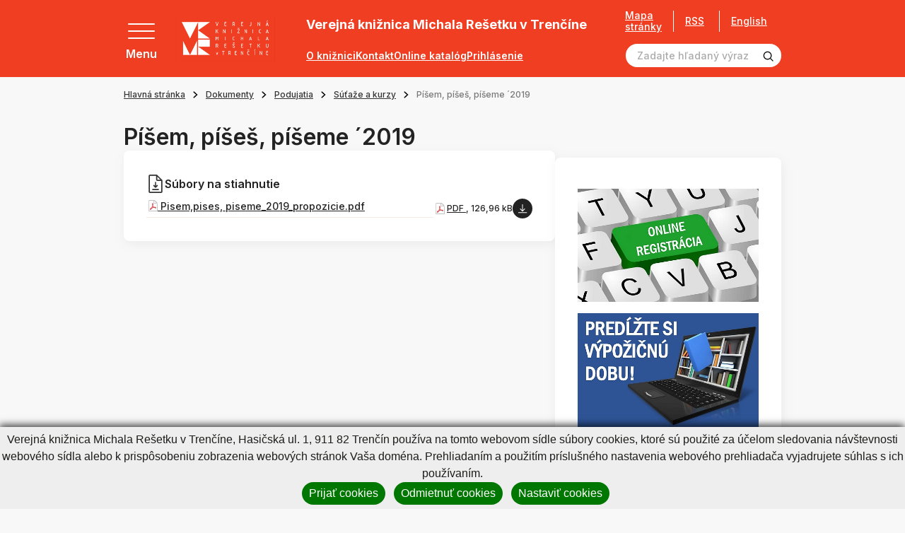

--- FILE ---
content_type: text/html; charset=UTF-8
request_url: https://www.vkmr.sk/dokumenty/podujatia/sutaze-a-kurzy/pisem-pises-piseme-2019.html?page_id=8288
body_size: 32853
content:
<!DOCTYPE html>
<!--[if IE 8]><html class="no-js lt-ie9" lang="sk"><![endif]-->
<!--[if gt IE 8]><!-->
<html class="no-js" lang="sk"><!--<![endif]-->
<head>
    <meta charset="utf-8"/>
    <meta http-equiv="X-UA-Compatible" content="IE=edge">
    <meta name="viewport" content="width=device-width, initial-scale=1.0, maximum-scale=1.0, user-scalable=no">

            <title></title>


    <meta name="Generator" content="BUXUS">
    <meta name="author" content="">
    <meta name="designer" content="ui42 s.r.o">





    <link rel="preconnect" href="https://fonts.googleapis.com">
    <link rel="preconnect" href="https://fonts.gstatic.com" crossorigin="">
    <link href="https://fonts.googleapis.com/css2?family=Inter:wght@400;500;600;700&display=swap" rel="stylesheet">


    <link rel="stylesheet" media="print" href="/buxus/assets/css/print.css">

    <link rel="stylesheet" href="/buxus/assets/css/domain/vkmr.css">
    <meta name="robots" content="index, follow" />



<link rel="alternate" hreflang="sk" href="https://www.vkmr.sk/dokumenty/podujatia/sutaze-a-kurzy/pisem-pises-piseme-2019.html?page_id=8288" />
<link rel="alternate" hreflang="en" href="https://www.vkmr.sk/dokumenty-1/podujatia/sutaze-a-kurzy/pisem-pises-piseme-2019.html?page_id=8288" />
<link rel="alternate" hreflang="x-default" href="https://www.vkmr.sk/dokumenty/podujatia/sutaze-a-kurzy/pisem-pises-piseme-2019.html?page_id=8288" />

<meta property="og:title" content="">
<meta property="og:type" content="">
<meta property="og:description" content="">
<meta property="og:url" content="https://www.vkmr.sk/dokumenty/podujatia/sutaze-a-kurzy/pisem-pises-piseme-2019.html?page_id=8288">
<meta property="og:locale" content="sk">


    <!--PAGE_ID: 8288 -->

    
    </head>
<body>

<svg width="0" height="0" class="d-none">
    <symbol id="email" viewBox="0 0 40 40" fill="none" xmlns="http://www.w3.org/2000/svg">
        <g clip-path="url(#clip0_70_4661)">
            <path d="M39.524 14.2913L35.2346 11.127V5.85938C35.2346 5.21219 34.7099 4.6875 34.0627 4.6875H26.6409L20.7034 0.234375C20.2867 -0.078125 19.7138 -0.078125 19.2971 0.234375L13.3596 4.6875H5.93774C5.29056 4.6875 4.76587 5.21219 4.76587 5.85938V11.127L0.476416 14.2913C0.176963 14.5123 0.000244141 14.8623 0.000244141 15.2344V38.8281C0.000244141 39.4753 0.524932 40 1.17212 40H38.8284C39.4756 40 40.0002 39.4753 40.0002 38.8281V15.2344C40.0002 14.8623 39.8235 14.5123 39.524 14.2913ZM37.6565 15.8261V19.1963L35.2346 20.4022V14.0395L37.6565 15.8261ZM20.0002 2.63672L22.7346 4.6875H17.2659L20.0002 2.63672ZM32.8909 7.03125V21.5692L20.0002 27.9878L7.10962 21.5692V7.03125H32.8909ZM4.76587 14.0395V20.4022L2.34399 19.1963V15.8261L4.76587 14.0395ZM2.34399 37.6562V21.8145L19.4779 30.3459C19.8068 30.5097 20.1936 30.5098 20.5226 30.3459L37.6565 21.8145V37.6562H2.34399Z" fill="black" stroke="black" stroke-width="0.5"/>
            <path d="M12.969 14.0625H27.0315C27.6787 14.0625 28.2034 13.5378 28.2034 12.8906C28.2034 12.2434 27.6787 11.7188 27.0315 11.7188H12.969C12.3218 11.7188 11.7971 12.2434 11.7971 12.8906C11.7971 13.5378 12.3218 14.0625 12.969 14.0625Z" fill="black" stroke="black" stroke-width="0.5"/>
            <path d="M12.969 18.75H20.0002C20.6474 18.75 21.1721 18.2253 21.1721 17.5781C21.1721 16.9309 20.6474 16.4062 20.0002 16.4062H12.969C12.3218 16.4062 11.7971 16.9309 11.7971 17.5781C11.7971 18.2253 12.3218 18.75 12.969 18.75Z" fill="black" stroke="black" stroke-width="0.5"/>
        </g>
        <defs>
            <clipPath id="clip0_70_4661">
                <rect width="40" height="40" fill="white" transform="translate(0.000244141)"/>
            </clipPath>
        </defs>
    </symbol>

    <symbol id="arrowRight" xmlns="http://www.w3.org/2000/svg" viewBox="0 0 9 14" fill="none"><path stroke="currentColor" stroke-width="2" d="m1 1 6 6-6 6"/></symbol>
    <symbol id="arrowLeft" xmlns="http://www.w3.org/2000/svg" viewBox="0 0 9 14" fill="none"><path stroke="currentColor" stroke-width="2" d="M8 13 2 7l6-6"/></symbol>
    <symbol id="arrowTop" xmlns="http://www.w3.org/2000/svg" viewBox="0 0 14 9" fill="none"><path stroke="currentColor" stroke-width="2" d="m1 8 6-6 6 6"/></symbol>
    <symbol id="arrowBottom" xmlns="http://www.w3.org/2000/svg" fill="none" viewBox="0 0 14 9"><path stroke="#0E1650" stroke-width="2" d="M13 1 7 7 1 1"/></symbol>

    <symbol id="image" xmlns="http://www.w3.org/2000/svg" viewBox="0 0 80 80" fill="none"><g fill="currentColor" stroke="currentColor" clip-path="url(#a)"><path d="M36.234 36.737c4.407 0 7.993-3.585 7.993-7.992s-3.586-7.992-7.993-7.992-7.992 3.585-7.992 7.992 3.585 7.992 7.992 7.992Zm0-11.297a3.309 3.309 0 0 1 3.305 3.305 3.309 3.309 0 0 1-3.305 3.305 3.308 3.308 0 0 1-3.304-3.304 3.309 3.309 0 0 1 3.304-3.306Z"/><path d="M77.079 5.781H2.92A2.924 2.924 0 0 0 0 8.702v62.77c0 1.61 1.31 2.921 2.921 2.921H77.08c1.61 0 2.921-1.31 2.921-2.92V8.702c0-1.611-1.31-2.922-2.921-2.922Zm-1.766 4.688v37.094L60.57 32.82a2.469 2.469 0 0 0-3.485.002l-20.85 20.85-13.319-13.317a2.45 2.45 0 0 0-1.744-.724c-.659 0-1.278.257-1.743.722L4.688 55.095V10.469h70.624ZM4.686 69.706v-7.982l16.485-16.485L34.49 58.557a2.453 2.453 0 0 0 1.745.724c.658 0 1.277-.257 1.742-.723l20.851-20.85 16.485 16.485v15.513H4.687Z"/></g><defs><clipPath id="a"><path fill="#fff" d="M0 0h80v80H0z"/></clipPath></defs></symbol>

    <svg id="facebook" xmlns="http://www.w3.org/2000/svg" viewBox="0 0 36 36" fill="none"><path fill="#000" d="M18 .422C8.29.422.422 8.289.422 18c0 9.71 7.867 17.578 17.578 17.578 9.71 0 17.578-7.867 17.578-17.578C35.578 8.29 27.711.422 18 .422Zm5.047 11.023s-1.86-.015-2.328-.015c-.703 0-1.172.61-1.172 1.226v2.586h3.5l-.399 3.524h-3.14v9h-3.555v-8.953h-3v-3.61H16v-3.406c0-1.899 2.11-3.57 3.578-3.57.219 0 3.469.03 3.469.03v3.188Z"/></svg>

    <symbol id="twitter" xmlns="http://www.w3.org/2000/svg" xmlns:xlink="http://www.w3.org/1999/xlink" viewBox="0 0 40 40" fill="none"><path fill="url(#a)" d="M0 0h40v40H0z"/><defs><pattern id="a" width="1" height="1" patternContentUnits="objectBoundingBox"><use xlink:href="#b" transform="scale(.00195)"/></pattern><image xlink:href="[data-uri]" id="b" width="512" height="512"/></defs></symbol>

    <symbol id="party" xmlns="http://www.w3.org/2000/svg" viewBox="0 0 80 80" fill="none"><g fill="currentColor" stroke="currentColor" clip-path="url(#a)"><path d="M24.72 22.965c-1.202-1.203-3.253-.763-3.852.834L.982 76.829c-.705 1.878 1.135 3.723 3.017 3.017L57.03 59.96c1.59-.596 2.042-2.644.834-3.852L24.72 22.965Zm-.741 5.887 9.63 9.631a42.414 42.414 0 0 0 8.472 22.076l-10.026 3.76c-7.498-7.8-11.325-18.707-10.306-29.52l2.23-5.947ZM17.66 69.717a37.232 37.232 0 0 1-5.733-8.726l5.66-15.093a42.14 42.14 0 0 0 9.735 20.195l-9.662 3.624Zm-7.919-2.898c.98 1.62 2.07 3.17 3.262 4.645L7.18 73.647l2.56-6.828Zm36.947-7.987a37.655 37.655 0 0 1-7.392-14.662l12.68 12.679-5.288 1.983ZM55.284 43.773c.915.916 2.4.916 3.315 0 8.816-8.817 17.402-6.09 17.488-6.062a2.344 2.344 0 0 0 1.482-4.447c-.462-.154-11.442-3.648-22.285 7.195a2.343 2.343 0 0 0 0 3.314ZM37.055 25.544c.915.915 2.399.915 3.314 0C51.212 14.7 47.718 3.722 47.564 3.259a2.344 2.344 0 0 0-4.447 1.483c.029.086 2.755 8.67-6.062 17.488a2.343 2.343 0 0 0 0 3.314ZM45.34 30.516a2.343 2.343 0 0 0 3.301 3.328c1.21-.603 4.969 1.66 7.057-.428 2.066-2.066-.129-5.748.42-7.038 1.291-.55 4.971 1.646 7.037-.42 2.067-2.066-.129-5.747.42-7.037 1.294-.55 4.972 1.646 7.038-.42s-.13-5.747.42-7.038c1.285-.547 4.973 1.645 7.037-.42 2.088-2.087-.17-5.852.428-7.056a2.344 2.344 0 0 0-3.328-3.3c-1.847 1.847-1.486 4.454-1.138 6.319-1.864-.348-4.472-.71-6.32 1.138-1.846 1.847-1.485 4.455-1.137 6.32-1.865-.349-4.473-.71-6.32 1.137-1.847 1.847-1.485 4.455-1.137 6.32-1.865-.348-4.473-.71-6.32 1.137-1.847 1.847-1.486 4.455-1.138 6.32-1.864-.348-4.472-.71-6.32 1.138ZM58.598 10.63a2.343 2.343 0 1 0-3.314-3.315 2.343 2.343 0 0 0 3.314 3.315ZM73.513 27.888a2.344 2.344 0 1 0 0-4.687 2.344 2.344 0 0 0 0 4.687ZM68.541 47.088a2.343 2.343 0 1 0 3.314 3.314 2.343 2.343 0 0 0-3.314-3.314ZM35.397 13.944a2.343 2.343 0 1 0-3.313-3.314 2.343 2.343 0 0 0 3.313 3.314Z"/></g><defs><clipPath id="a"><path fill="#fff" d="M0 0h80v80H0z"/></clipPath></defs></symbol>

    <symbol id="senior" xmlns="http://www.w3.org/2000/svg" viewBox="0 0 14 20" fill="none"><path fill="currentColor" d="M13.124 19.372 12.6 12.09a1.856 1.856 0 0 0-1.136-1.578 1.508 1.508 0 0 0-.371-1.49L6.652 4.526c.94-.366 1.494-1.287 1.494-2.085A2.341 2.341 0 0 0 5.902.002c-1.98-.083-3.148 2.18-1.975 3.743C2.03 4.356.89 6.15.887 7.76l-.012 5.77c-.001.322.259.587.586.587l.946-.002-.009 5.27c0 .323.261.586.585.586l2.304.004a.586.586 0 0 0 .58-.51l1.289-9.773c2.07 1.687 1.923 1.569 1.982 1.611-.322.562-.24 1.02-.203 1.537a.586.586 0 0 0 1.168-.083c-.034-.482-.097-.72.13-.982.397-.457 1.156-.209 1.2.397l.522 7.284a.586.586 0 0 0 1.169-.084ZM5.854 1.173a1.17 1.17 0 0 1 1.121 1.218c-.044 1.04-1.331 1.506-2.034.743-.703-.764-.129-2.004.912-1.96Zm-1.08 17.63L3.57 18.8l.008-4.687 1.812-.002-.618 4.691Zm.61-12.066a.586.586 0 0 0-.74.909l1.444 1.176-.542 4.116-3.498.006.01-5.17a3.22 3.22 0 0 1 3.127-3.066l5.075 5.137a.335.335 0 0 1-.453.496L5.385 6.737Z"/></symbol>

    <symbol id="school" xmlns="http://www.w3.org/2000/svg" viewBox="0 0 20 18" fill="none"><path fill="currentColor" d="M19.61 5.119a.586.586 0 0 0-.001-1.105L10.195.693a.586.586 0 0 0-.39 0L.391 4.014A.586.586 0 0 0 .39 5.12l3.729 1.325v3.823c0 .63.658 1.164 1.956 1.585 1.131.367 2.525.57 3.925.57s2.794-.203 3.925-.57c1.298-.421 1.956-.954 1.956-1.585V6.444l1.54-.547v5.296a1.765 1.765 0 0 0-1.177 1.662c0 .767.492 1.42 1.177 1.663v2.237a.586.586 0 1 0 1.172 0v-2.237a1.765 1.765 0 0 0 1.177-1.663c0-.766-.492-1.42-1.177-1.662V5.48l1.017-.361Zm-1.603 8.327a.592.592 0 1 1 .001-1.183.592.592 0 0 1-.001 1.183ZM10 1.866l7.659 2.703L10 7.292 2.341 4.569 10 1.866Zm4.71 8.312c-.113.113-.515.385-1.423.643-.968.277-2.135.429-3.287.429-1.152 0-2.32-.152-3.287-.428-.908-.26-1.31-.53-1.422-.644V6.861l4.513 1.604a.586.586 0 0 0 .392 0l4.513-1.604v3.317Z"/></symbol>

    <symbol id="megaphone" xmlns="http://www.w3.org/2000/svg" viewBox="0 0 80 80" fill="none"><path fill="currentColor" fill-rule="evenodd" stroke="currentColor" d="M52.532 12.362a5.625 5.625 0 0 0-8.91-2.967L19.27 28.534a1.875 1.875 0 0 0-.653 1.96l4.985 18.602c.192.725.8 1.265 1.543 1.37l30.662 4.4a5.626 5.626 0 0 0 6.232-7.023c-2.397-8.94-7.112-26.542-9.507-35.482Zm-3.622.97c2.395 8.94 7.11 26.542 9.507 35.482a1.874 1.874 0 0 1-2.078 2.34l-29.437-4.222-4.343-16.213 23.38-18.377a1.882 1.882 0 0 1 1.75-.305c.598.2 1.056.685 1.22 1.295Z" clip-rule="evenodd"/><path fill="currentColor" fill-rule="evenodd" stroke="currentColor" d="M22.24 29.525a1.879 1.879 0 0 0-2.298-1.327l-8.47 2.27a6.87 6.87 0 0 0-4.175 3.205 6.864 6.864 0 0 0-.687 5.215l2.395 8.945a6.871 6.871 0 0 0 3.204 4.172 6.869 6.869 0 0 0 5.218.688l8.47-2.27a1.872 1.872 0 0 0 1.325-2.295l-4.983-18.603Zm-3.138 2.78 4.012 14.98-6.66 1.785c-.8.215-1.652.103-2.37-.312a3.12 3.12 0 0 1-1.457-1.898l-2.395-8.942a3.126 3.126 0 0 1 2.21-3.828l6.66-1.785Z" clip-rule="evenodd"/><path fill="currentColor" fill-rule="evenodd" stroke="currentColor" d="M28.77 47.2a1.873 1.873 0 0 0-2.078 2.34l2.476 9.242c.252.94 1.18 1.53 2.14 1.36.247-.042.495-.097.745-.165 4.467-1.197 7.207-5.632 6.377-10.105a1.875 1.875 0 0 0-1.577-1.512L28.77 47.2Zm3.5 8.667-1.22-4.552 3.763.54a5.06 5.06 0 0 1-2.543 4.012Z" clip-rule="evenodd"/><path fill="currentColor" fill-rule="evenodd" stroke="currentColor" d="M30.312 48.57a1.867 1.867 0 0 0-1.543-1.37l-3.09-.445a1.908 1.908 0 0 0-.752.045l-6.53 1.75a1.88 1.88 0 0 0-1.19.97 1.87 1.87 0 0 0-.065 1.535s4.233 10.625 6.385 16.035a5.61 5.61 0 0 0 6.665 3.342 5.775 5.775 0 0 0 4.085-7.072l-3.965-14.79Zm-3.3 2.165 3.642 13.595a2.025 2.025 0 0 1-1.432 2.48 1.856 1.856 0 0 1-2.21-1.108l-5.608-14.075 4.123-1.105 1.485.213ZM72.04 24.857l-7.253 1.945a1.874 1.874 0 1 0 .97 3.62l7.253-1.942a1.876 1.876 0 0 0 1.328-2.296 1.879 1.879 0 0 0-2.298-1.327ZM64.755 11.238l-6.035 4.465a1.876 1.876 0 0 0-.392 2.622 1.873 1.873 0 0 0 2.622.393l6.035-4.465a1.876 1.876 0 0 0-2.23-3.015ZM73.738 40.258l-7.445-.968a1.876 1.876 0 1 0-.483 3.72l7.445.965a1.875 1.875 0 0 0 .483-3.718Z" clip-rule="evenodd"/></symbol>

    <symbol id="tickets" xmlns="http://www.w3.org/2000/svg" viewBox="0 0 22 22" fill="none"><path fill="currentColor" d="M21.071 14.914c.556-.215.929-.763.929-1.362v-2.776c0-.822-.67-1.491-1.492-1.491h-.152c.451-.585.41-1.43-.126-1.966l-1.963-1.963a1.468 1.468 0 0 0-1.62-.306.786.786 0 0 1-.867-.162.786.786 0 0 1-.163-.868 1.468 1.468 0 0 0-.306-1.62L13.348.437a1.494 1.494 0 0 0-2.11 0L2.392 9.285h-.9C.67 9.285 0 9.954 0 10.776v2.776c0 .6.373 1.147.929 1.362a.786.786 0 0 1 .499.728c0 .32-.2.613-.5.729A1.468 1.468 0 0 0 0 17.733v2.776C0 21.33.67 22 1.492 22h19.016C21.331 22 22 21.331 22 20.51v-2.776c0-.6-.373-1.147-.929-1.362a.786.786 0 0 1-.499-.729c0-.32.2-.612.5-.728ZM12.154 1.352a.198.198 0 0 1 .28 0l1.962 1.963c.049.049.064.122.037.182a2.088 2.088 0 0 0 .431 2.306 2.088 2.088 0 0 0 2.306.43.166.166 0 0 1 .182.039l1.963 1.962a.198.198 0 0 1 0 .28l-.771.77h-3.372L9.697 3.81l2.457-2.457ZM8.78 4.724l4.56 4.56h-9.12l4.56-4.56ZM1.294 20.51v-2.776c0-.07.041-.132.102-.155a2.088 2.088 0 0 0 1.326-1.936c0-.85-.533-1.628-1.326-1.935a.166.166 0 0 1-.102-.155v-2.776c0-.108.089-.197.198-.197h14.684v10.127H1.493a.198.198 0 0 1-.198-.197Zm19.412-6.957c0 .07-.041.132-.102.155a2.088 2.088 0 0 0-1.326 1.935c0 .85.533 1.629 1.326 1.936a.166.166 0 0 1 .102.155v2.776a.198.198 0 0 1-.198.197h-3.037V10.58h3.037c.11 0 .198.088.198.197v2.776Z"/><path fill="currentColor" d="M4.53 12.294h9.705v1.294H4.53v-1.294ZM4.53 14.883h9.705v1.294H4.53v-1.294ZM4.53 17.47h9.705v1.295H4.53V17.47Z"/></symbol>

    <symbol id="calendar" xmlns="http://www.w3.org/2000/svg" viewBox="0 0 80 80" fill="none"><path fill="currentColor" d="M43.125 35.938h-6.25v6.25h6.25v-6.25Z"/><path fill="currentColor" d="M70.625 6.25h-3.75V0h-6.25v6.25h-41.25V0h-6.25v6.25h-3.75C4.205 6.25 0 10.456 0 15.625v55C0 75.795 4.206 80 9.375 80h32.15a27.558 27.558 0 0 1-5.572-6.25H9.375a3.129 3.129 0 0 1-3.125-3.125v-41.25h67.5V35.953A27.564 27.564 0 0 1 80 41.525v-25.9c0-5.17-4.206-9.375-9.375-9.375Zm3.125 16.875H6.25v-7.5A3.129 3.129 0 0 1 9.375 12.5h3.75v6.25h6.25V12.5h41.25v6.25h6.25V12.5h3.75a3.129 3.129 0 0 1 3.125 3.125v7.5Z"/><path fill="currentColor" d="M58.906 37.813c-11.63 0-21.093 9.462-21.093 21.093S47.275 80 58.906 80 80 70.537 80 58.906c0-11.63-9.463-21.093-21.094-21.093Zm0 35.937c-8.185 0-14.843-6.659-14.843-14.844 0-8.185 6.658-14.843 14.843-14.843 8.185 0 14.844 6.658 14.844 14.843 0 8.185-6.659 14.844-14.844 14.844Z"/><path fill="currentColor" d="M61.875 48.438h-6.25V62.03h11.563v-6.25h-5.313v-7.343ZM30.625 48.438h-6.25v6.25h6.25v-6.25ZM18.125 48.438h-6.25v6.25h6.25v-6.25ZM18.125 35.938h-6.25v6.25h6.25v-6.25ZM18.125 60.938h-6.25v6.25h6.25v-6.25ZM30.625 35.938h-6.25v6.25h6.25v-6.25ZM30.625 60.938h-6.25v6.25h6.25v-6.25Z"/></symbol>

    <symbol id="calendar2" xmlns="http://www.w3.org/2000/svg" viewBox="0 0 40 40" fill="none"><g fill="currentColor" clip-path="url(#a)"><path d="M35.313 3.125h-1.875V0h-3.125v3.125H9.688V0H6.563v3.125H4.688A4.693 4.693 0 0 0 0 7.813v27.5A4.693 4.693 0 0 0 4.688 40h30.625A4.693 4.693 0 0 0 40 35.312v-27.5a4.693 4.693 0 0 0-4.687-4.687Zm1.562 32.188c0 .861-.7 1.562-1.562 1.562H4.688c-.862 0-1.563-.7-1.563-1.563V14.689h33.75v20.624Zm0-23.75H3.125v-3.75c0-.862.701-1.563 1.563-1.563h1.875v3.125h3.125V6.25h20.625v3.125h3.125V6.25h1.875c.861 0 1.562.7 1.562 1.563v3.75Z"/><path d="M9.063 17.969H5.938v3.125h3.125v-3.125ZM15.313 17.969h-3.125v3.125h3.125v-3.125ZM21.563 17.969h-3.125v3.125h3.125v-3.125ZM27.813 17.969h-3.125v3.125h3.125v-3.125ZM34.063 17.969h-3.125v3.125h3.125v-3.125ZM9.063 24.219H5.938v3.125h3.125v-3.125ZM15.313 24.219h-3.125v3.125h3.125v-3.125ZM21.563 24.219h-3.125v3.125h3.125v-3.125ZM27.813 24.219h-3.125v3.125h3.125v-3.125ZM9.063 30.469H5.938v3.125h3.125v-3.125ZM15.313 30.469h-3.125v3.125h3.125v-3.125ZM21.563 30.469h-3.125v3.125h3.125v-3.125ZM27.813 30.469h-3.125v3.125h3.125v-3.125ZM34.063 24.219h-3.125v3.125h3.125v-3.125Z"/></g><defs><clipPath id="a"><path fill="#fff" d="M0 0h40v40H0z"/></clipPath></defs></symbol>

    <symbol id="medal" xmlns="http://www.w3.org/2000/svg" viewBox="0 0 48 58" fill="none"><path fill="currentColor" stroke="currentColor" d="M1.758 50.991a1.653 1.653 0 0 1-.113-1.764l.113 1.764Zm0 0a1.652 1.652 0 0 0 1.643.655l5.988-1.121 2.295 5.637c.24.592.8.991 1.438 1.028h.003l.09.002c.603 0 1.16-.327 1.452-.86l-12.91-5.34Zm44.484 0a1.65 1.65 0 0 1-1.643.655l1.643-.655Zm0 0c.375-.516.42-1.203.113-1.764l-.113 1.764ZM8.777 36.18 1.646 49.227h44.709l-7.131-13.046c3.505-3.696 5.744-8.896 5.744-14.399 0-11.565-9.402-20.974-20.961-20.974-11.566 0-20.975 9.409-20.975 20.974 0 5.604 2.291 10.748 5.745 14.398Zm5.89 20.151 7.475-13.674c.82.064 2.325.12 3.713.008l7.479 13.667c.307.561.893.885 1.538.858h.007a1.654 1.654 0 0 0 1.438-1.028l-.463-.189.463.189 2.295-5.637 5.986 1.12-29.93 4.686Zm7.205-14.2c.708.074 2.628.175 4.264.006l-4.275-.006h.011Zm-9.929 5.896a1.655 1.655 0 0 0-1.839-1.002l-3.883.728 5.088-9.308a20.904 20.904 0 0 0 7.397 3.603l-5.271 9.642-1.492-3.663Zm24.114 0-1.492 3.665-5.275-9.64a20.886 20.886 0 0 0 7.403-3.604l5.086 9.305-3.885-.728h-.003a1.657 1.657 0 0 0-1.834 1.002ZM24.007 4.115c9.733 0 17.653 7.926 17.653 17.667 0 9.695-7.919 17.653-17.672 17.653-9.66-.01-17.648-7.92-17.648-17.653 0-9.74 7.925-17.667 17.667-17.667Z"/></symbol>

    <symbol id="childOld" xmlns="http://www.w3.org/2000/svg" viewBox="0 0 20 20" fill="none"><path fill="currentColor" d="M8.569 11.09c0-1.065-.867-1.93-1.931-1.93-1.065 0-1.931.865-1.931 1.93h1.172a.76.76 0 0 1 1.518 0h1.172ZM13.362 9.16c-1.065 0-1.93.865-1.93 1.93h1.171a.76.76 0 0 1 1.518 0h1.172c0-1.065-.866-1.93-1.93-1.93ZM10 14.518c-.74 0-1.436-.397-1.813-1.037l-1.01.596A3.291 3.291 0 0 0 10 15.69a3.291 3.291 0 0 0 2.822-1.613l-1.009-.596A2.114 2.114 0 0 1 10 14.518Z"/><path fill="#000" d="M19.238 9.014a2.59 2.59 0 0 0-1.351-.715A8.304 8.304 0 0 0 10 2.566h-.393c-.943 0-1.71-.767-1.71-1.71H6.723c0 .64.21 1.232.565 1.71h-.372c-.943 0-1.71-.767-1.71-1.71H4.035c0 1.273.83 2.355 1.977 2.736a8.29 8.29 0 0 0-3.899 4.707 2.59 2.59 0 0 0-1.35.716A2.588 2.588 0 0 0 0 10.855c0 .687.265 1.335.746 1.824.376.383.85.635 1.367.733A8.304 8.304 0 0 0 10 19.144a8.304 8.304 0 0 0 7.887-5.732c.517-.098.991-.35 1.367-.733.481-.49.746-1.137.746-1.824 0-.695-.27-1.348-.762-1.84Zm-1.813 3.272-.44.008-.114.425A7.128 7.128 0 0 1 10 17.973a7.128 7.128 0 0 1-6.87-5.254l-.116-.425-.44-.008a1.438 1.438 0 0 1-1.402-1.43c0-.383.149-.742.419-1.013.263-.262.612-.411.984-.418l.44-.008.114-.425A7.128 7.128 0 0 1 10 3.738c1.06 0 1.92.862 1.92 1.921 0 1.06-.86 1.92-1.92 1.92s-1.92-.86-1.92-1.92H6.906A3.096 3.096 0 0 0 10 8.752a3.096 3.096 0 0 0 2.78-4.447 7.12 7.12 0 0 1 4.09 4.687l.115.425.44.008c.372.007.721.156.984.418.27.27.42.63.42 1.012 0 .775-.63 1.416-1.404 1.431Z"/></symbol>

    <symbol id="child" xmlns="http://www.w3.org/2000/svg" viewBox="0 0 20 20" fill="none"><path fill="currentColor" d="M8.569 11.09c0-1.065-.867-1.93-1.931-1.93-1.065 0-1.931.865-1.931 1.93h1.172a.76.76 0 0 1 1.518 0h1.172ZM13.362 9.16c-1.064 0-1.93.865-1.93 1.93h1.171a.76.76 0 0 1 1.518 0h1.172c0-1.065-.866-1.93-1.93-1.93ZM10 14.518c-.74 0-1.436-.397-1.813-1.037l-1.01.596A3.291 3.291 0 0 0 10 15.69a3.291 3.291 0 0 0 2.822-1.613l-1.009-.596A2.114 2.114 0 0 1 10 14.518Z"/><path fill="currentColor" d="M19.238 9.014a2.59 2.59 0 0 0-1.351-.715A8.304 8.304 0 0 0 10 2.566h-.393c-.943 0-1.71-.767-1.71-1.71H6.723c0 .64.21 1.232.565 1.71h-.372c-.943 0-1.71-.767-1.71-1.71H4.035c0 1.273.83 2.355 1.977 2.736a8.29 8.29 0 0 0-3.899 4.707 2.59 2.59 0 0 0-1.35.716A2.588 2.588 0 0 0 0 10.855c0 .687.265 1.335.746 1.824.376.383.85.635 1.367.733A8.304 8.304 0 0 0 10 19.144a8.304 8.304 0 0 0 7.887-5.732c.517-.098.991-.35 1.367-.733.481-.49.746-1.137.746-1.824 0-.695-.27-1.348-.762-1.84Zm-1.813 3.272-.44.008-.114.425A7.128 7.128 0 0 1 10 17.973a7.128 7.128 0 0 1-6.87-5.254l-.116-.425-.44-.008a1.438 1.438 0 0 1-1.402-1.43c0-.383.149-.742.419-1.013.263-.262.612-.411.984-.418l.44-.008.114-.425A7.128 7.128 0 0 1 10 3.738c1.06 0 1.92.862 1.92 1.921 0 1.06-.86 1.92-1.92 1.92s-1.92-.86-1.92-1.92H6.906A3.096 3.096 0 0 0 10 8.752a3.096 3.096 0 0 0 2.78-4.447 7.12 7.12 0 0 1 4.09 4.687l.115.425.44.008c.372.007.721.156.984.418.27.27.42.63.42 1.012 0 .775-.63 1.416-1.404 1.431Z"/></symbol>

    <symbol id="search" xmlns="http://www.w3.org/2000/svg" viewBox="0 0 19 19" fill="none"><path fill="currentColor" d="M8.333 15.833a7.5 7.5 0 1 1 0-15 7.5 7.5 0 0 1 0 15Zm0-13.333a5.833 5.833 0 1 0 0 11.666 5.833 5.833 0 0 0 0-11.666Z"/><path fill="currentColor" d="m13.925 12.741-1.183 1.184 4.416 4.408a.833.833 0 0 0 1.175 0 .834.834 0 0 0 0-1.175l-4.408-4.417Z"/></symbol>

    <symbol id="cross" xmlns="http://www.w3.org/2000/svg" viewBox="0 0 26 26" fill="none"><path fill="currentColor" stroke="currentColor" stroke-width=".4" d="M2.385.97.97 2.386 11.556 12.97.97 23.557l1.415 1.414L12.97 14.385 23.556 24.97l1.415-1.414L14.384 12.97 24.971 2.385 23.556.97 12.97 11.557 2.385.97Z"/></symbol>

    <symbol id="download" xmlns="http://www.w3.org/2000/svg" fill="none" viewBox="0 0 14 13"><g clip-path="url(#a)"><path fill="currentColor" d="M10.68 6.663 7 10.343l-3.68-3.68.677-.676L6.521 8.51V0h.958v8.51l2.524-2.523.676.676Zm2.445 4.63H.875v.957h12.25v-.957Z"/></g><defs><clipPath id="a"><path fill="currentColor" d="M.875 0h12.25v12.25H.875z"/></clipPath></defs></symbol>

    <symbol id="link" xmlns="http://www.w3.org/2000/svg" fill="none" viewBox="0 0 26 26"><path fill="currentColor" d="m11.069 19.735-3.075 2.98a3.334 3.334 0 0 1-4.614 0 3.092 3.092 0 0 1 0-4.47l6.151-5.961a3.335 3.335 0 0 1 4.613 0 1.112 1.112 0 0 0 1.537 0 1.031 1.031 0 0 0 0-1.49c-2.123-2.058-5.564-2.058-7.687 0l-6.152 5.96a5.154 5.154 0 0 0 0 7.452c2.123 2.059 5.565 2.059 7.69 0l3.075-2.98a1.031 1.031 0 0 0 0-1.49 1.112 1.112 0 0 0-1.538 0Z"/><path fill="currentColor" d="M24.145 1.807c-2.141-2.076-5.613-2.076-7.753 0l-3.72 3.609a1.04 1.04 0 0 0 0 1.503 1.12 1.12 0 0 0 1.55 0l3.72-3.608a3.362 3.362 0 0 1 4.652 0 3.122 3.122 0 0 1 0 4.511l-6.822 6.617a3.36 3.36 0 0 1-4.65 0 1.12 1.12 0 0 0-1.55 0 1.041 1.041 0 0 0 0 1.504c2.14 2.076 5.61 2.076 7.75 0l6.823-6.617a5.204 5.204 0 0 0 0-7.519Z"/></symbol>

    <symbol id="file" xmlns="http://www.w3.org/2000/svg" fill="none" viewBox="0 0 30 30"><g fill="currentColor" clip-path="url(#a)"><path d="M18.475 17.153a.937.937 0 0 0-1.326 0l-1.212 1.212V12.66a.937.937 0 1 0-1.874 0v5.704l-1.212-1.212a.937.937 0 0 0-1.326 1.325c3.023 3.023 2.875 2.915 3.116 3.015a.937.937 0 0 0 1.022-.203l2.812-2.812a.937.937 0 0 0 0-1.325ZM19.686 25.314h-9.372a.937.937 0 0 1 0-1.875h9.372a.937.937 0 0 1 0 1.875Z"/><path d="M26.247 9.367a.937.937 0 0 0-.275-.65C17.011-.245 17.506.22 17.317.118c-.303-.161.552-.11-11.528-.11a2.038 2.038 0 0 0-2.036 2.035v25.921c0 1.123.913 2.036 2.036 2.036h18.423a2.038 2.038 0 0 0 2.035-2.036V9.367Zm-8.435-1.085V3.208l5.235 5.235c-5.446 0-5.082.002-5.107-.003a.161.161 0 0 1-.128-.158Zm6.56 19.682a.161.161 0 0 1-.16.161H5.789a.161.161 0 0 1-.162-.16V2.042c0-.089.073-.16.162-.16h10.148v6.399c0 1.122.914 2.036 2.036 2.036h6.4v17.646Z"/></g><defs><clipPath id="a"><path fill="#fff" d="M0 0h30v30H0z"/></clipPath></defs></symbol>

    <symbol id="user" xmlns="http://www.w3.org/2000/svg" fill="none" viewBox="0 0 30 30"><g clip-path="url(#a)"><path fill="currentColor" d="M5.668 30h18.664a2.553 2.553 0 0 0 2.55-2.55v-6.896a7.532 7.532 0 0 0-7.524-7.524h-8.716a7.533 7.533 0 0 0-7.524 7.524v6.896A2.553 2.553 0 0 0 5.668 30Zm-.675-9.446a5.655 5.655 0 0 1 5.649-5.649h8.716a5.655 5.655 0 0 1 5.649 5.65v6.895a.676.676 0 0 1-.675.675h-2.848V21.68a.938.938 0 0 0-1.875 0v6.445h-9.218V21.68a.938.938 0 0 0-1.875 0v6.445H5.668a.676.676 0 0 1-.675-.675v-6.896ZM15 12.084a6.041 6.041 0 1 0-6.042-6.042A6.049 6.049 0 0 0 15 12.083Zm0-10.209a4.167 4.167 0 1 1 0 8.334 4.167 4.167 0 0 1 0-8.334Z"/></g><defs><clipPath id="a"><path fill="#fff" d="M0 0h30v30H0z"/></clipPath></defs></symbol>

    <symbol id="print" xmlns="http://www.w3.org/2000/svg" fill="none" viewBox="0 0 24 24"><path fill="currentColor" d="M22.133 6.277h-2.545v-4.63a.8.8 0 0 0-.8-.8H5.212a.8.8 0 0 0-.8.8v4.63H1.867C.837 6.277 0 7.114 0 8.143v8.049c0 1.03.837 1.867 1.867 1.867h2.545v4.294a.8.8 0 0 0 .8.8h13.576a.8.8 0 0 0 .8-.8V18.06h2.545c1.03 0 1.867-.838 1.867-1.867V8.143c0-1.029-.837-1.866-1.867-1.866Zm-16.12-3.83h11.975v3.83H6.012v-3.83Zm11.975 19.106H6.012v-6.545h11.976v6.545Zm.8-10.579H16.75a.8.8 0 0 1 0-1.6h2.037a.8.8 0 0 1 0 1.6Z"/></symbol>

    <symbol id="image2" xmlns="http://www.w3.org/2000/svg" fill="none" viewBox="0 0 25 25"><path fill="currentColor" d="M19.938 22.656H5.063a2.719 2.719 0 0 1-2.72-2.718V5.063a2.719 2.719 0 0 1 2.72-2.72h14.875a2.718 2.718 0 0 1 2.718 2.72v14.875a2.718 2.718 0 0 1-2.718 2.718ZM5.063 3.906a1.156 1.156 0 0 0-1.157 1.156v14.875a1.156 1.156 0 0 0 1.156 1.157h14.875a1.156 1.156 0 0 0 1.157-1.157V5.063a1.156 1.156 0 0 0-1.157-1.156H5.063Z"/><path fill="#3D4169" d="M3.125 19.594a.79.79 0 0 1-.594-.271.78.78 0 0 1 .094-1.104l5.333-4.5a2.084 2.084 0 0 1 2.813.114l2.531 2.532a.52.52 0 0 0 .677 0l2.459-1.782a2.084 2.084 0 0 1 2.541 0l3.386 2.698a.785.785 0 1 1-.98 1.23l-3.375-2.709a.52.52 0 0 0-.635 0l-2.458 1.906a2.083 2.083 0 0 1-2.72-.187l-2.53-2.584a.52.52 0 0 0-.698 0l-5.344 4.48a.75.75 0 0 1-.5.177ZM15.625 12.24a2.864 2.864 0 1 1 0-5.73 2.864 2.864 0 0 1 0 5.73Zm0-4.167a1.302 1.302 0 1 0 0 2.604 1.302 1.302 0 0 0 0-2.604Z"/></symbol>

    <symbol id="zoom" xmlns="http://www.w3.org/2000/svg" fill="none" viewBox="0 0 22 22"><path fill="currentColor" d="M9.166 16.5A7.333 7.333 0 1 1 16.5 9.166 7.342 7.342 0 0 1 9.166 16.5Zm0-12.834a5.5 5.5 0 1 0 0 11 5.5 5.5 0 0 0 0-11Z"/><path fill="currentColor" d="M18.333 19.25a.917.917 0 0 1-.648-.269l-4.583-4.583a.917.917 0 0 1 1.296-1.296l4.583 4.583a.917.917 0 0 1-.648 1.565ZM11.917 10.083h-5.5a.917.917 0 1 1 0-1.833h5.5a.916.916 0 0 1 0 1.833Z"/><path fill="currentColor" d="M9.167 12.833a.916.916 0 0 1-.917-.916v-5.5a.917.917 0 1 1 1.833 0v5.5a.916.916 0 0 1-.916.916Z"/></symbol>

    <symbol id="text" xmlns="http://www.w3.org/2000/svg" fill="none" viewBox="0 0 30 30"><g fill="currentColor" clip-path="url(#a)"><path d="M30 22.941V7.06h-8.823V4.412h2.646V2.647h-7.058v1.765h2.647v2.647H0V22.94h19.412v2.647h-2.647v1.765h7.058v-1.765h-2.646v-2.647H30ZM28.235 8.824v12.353h-7.058V8.824h7.058ZM1.765 21.177V8.824h17.647v12.353H1.765Z"/><path d="M3.53 10.588v3.53h1.764v-1.765H7.06v5.294H5.294v1.765h5.294v-1.765H8.824v-5.294h1.764v1.765h1.765v-3.53H3.529Z"/></g><defs><clipPath id="a"><path fill="#fff" d="M0 0h30v30H0z"/></clipPath></defs></symbol>

    <symbol id="videoPlay" xmlns="http://www.w3.org/2000/svg" xmlns:xlink="http://www.w3.org/1999/xlink" viewBox="0 0 61 61" xml:space="preserve"><circle fill="#FFF" __fill-opacity=".26" cx="30.5" cy="30.5" r="30.5"/><defs><path id="a" d="M6 6h49v49H6z"/></defs><clipPath id="b"><use xlink:href="#a" overflow="visible"/></clipPath><g clip-path="url(#b)"><path fill="#333" __fill-opacity=".6" d="M30.5 6C17.025 6 6 17.025 6 30.5S17.025 55 30.5 55 55 43.975 55 30.5 43.975 6 30.5 6zm-6.125 36.75v-24.5L42.75 30.5 24.375 42.75z"/></g></symbol>
</svg>

<header class="header">
    <div class="container">
        <div class="header__inner">
            <div class="header__wrapper">
                <button class="hamburger-menu" data-hamburger="">
                    <div class="hamburger-menu__lines">
                        <div class="hamburger-menu__line hamburger-menu__line--one"></div>
                        <div class="hamburger-menu__line hamburger-menu__line--two"></div>
                        <div class="hamburger-menu__line hamburger-menu__line--three"></div>
                    </div>
                    <div class="hamburger-menu__title hamburger-menu__title--open">Menu</div>
                    <div class="hamburger-menu__title hamburger-menu__title--close">Zavrieť</div>
                </button>

                <a href="/" class="logo">
                    <img src="/buxus/images/image_24164411cfcc64ce.png" alt="Logo  Verejná knižnica Michala Rešetku v Trenčíne">
                </a>

                <div class="page-name">
                     Verejná knižnica Michala Rešetku v Trenčíne                </div>

                                <nav class="main-nav">
                                                                    <a href="https://www.vkmr.sk/hlavna-stranka-2/o-kniznici.html?page_id=160" class="main-nav__item">
                                                                O knižnici                            
                        </a>
                                                                                    <a href="https://www.vkmr.sk/hlavna-stranka-2/kontakt-a-otvaracie-hodiny.html?page_id=183" class="main-nav__item">
                                                                Kontakt                            
                        </a>
                                                                                    <a href="https://katalog.tsk.sk/library/vkmr/" class="main-nav__item">
                                                                Online katalóg                            
                        </a>
                                                                                    <a href="https://katalog.tsk.sk/library/vkmr/login" class="main-nav__item">
                                                                Prihlásenie                            
                        </a>
                                                        </nav>
                
                                <div class="header-links">
                                            <a href="https://www.vkmr.sk/hlavna-stranka-2/mapa-stranky.html?page_id=165"
                       class="header-links__link">Mapa stránky</a>
                                        <a href="https://www.vkmr.sk/hlavna-stranka-2/rss.html?page_id=166"
                       class="header-links__link">RSS</a>
                                        <div class="gtranslate_wrapper header-links__link" style="float: right; margin: 0 0px 0 5px;"></div>
                </div>
                
                <div class="header-search">
                    <button class="header-search__button" data-search-button="open">
                        <svg data-search-icon="" width="26" height="26">
                            <use xlink:href="#search"></use>
                        </svg>

                        <svg data-cross-icon="" width="26" height="26" class="d-none">
                            <use xlink:href="#cross"></use>
                        </svg>
                    </button>

                    <div class="header-search__form d-none d-md-block" data-search-form="">
                        <form id="search-form" method="get" data-search-input=""
                              action="https://www.vkmr.sk/vysledky-vyhladavania.html?page_id=11530">
                            <div class="header-search__input-wrap">
                                <input type="text" class="form-control" name="term" id="search-text" autocomplete="off"
                                       placeholder="Zadajte hľadaný výraz"
                                       value=""/>
                                <button type="submit" class="header-search__submit-button">
                                    <svg width="15" height="15">
                                        <use xlink:href="#search"></use>
                                    </svg>
                                </button>
                            </div>

                        </form>
                    </div>
                </div>
            </div>

            
            <div class="menu" data-menu-wrapper="" data-level-active="1">
                <div class="menu-items">
                    <ul class="menu-list menu-list--level1" data-menu="">

                                                    <li class="menu-item menu-item--level1">
                    <span class="menu-item__link-wrap">
                        <a href="https://www.vkmr.sk/hlavna-stranka-2/o-kniznici.html?page_id=160"
                           class="menu-item__link "
                           data-menu-link="">O knižnici</a>

                            <button class="menu-item__link-button" data-submenu-toggle="">
                                <span class="icon">
                                    <svg class="arrow-icon" width="12" height="7">
                                        <use xlink:href="#arrowTop"></use>
                                    </svg>
                                </span>
                            </button>

                    </span>

                                                            <ul class="menu-list menu-list--level2" data-submenu="2">
                                                                    <li class="menu-item menu-item--level2">
                                    <span class="menu-item__link-wrap">
                                        <a href="https://www.vkmr.sk/hlavna-stranka-2/o-kniznici/historia-kniznice.html?page_id=188"
                                           class="menu-item__link "
                                           data-menu-link="">História knižnice</a>

                                            <button class="menu-item__link-button" data-submenu-toggle="">
                                                <span class="icon">
                                                    <svg class="arrow-icon" width="12" height="7">
                                                        <use xlink:href="#arrowTop"></use>
                                                    </svg>
                                                </span>
                                            </button>

                                    </span>
                                                                        </li>
                                                                <li class="menu-item menu-item--level2">
                                    <span class="menu-item__link-wrap">
                                        <a href="https://www.vkmr.sk/hlavna-stranka-2/o-kniznici/michal-resetka.html?page_id=193"
                                           class="menu-item__link "
                                           data-menu-link="">Michal Rešetka</a>

                                            <button class="menu-item__link-button" data-submenu-toggle="">
                                                <span class="icon">
                                                    <svg class="arrow-icon" width="12" height="7">
                                                        <use xlink:href="#arrowTop"></use>
                                                    </svg>
                                                </span>
                                            </button>

                                    </span>
                                                                        </li>
                                                                <li class="menu-item menu-item--level2">
                                    <span class="menu-item__link-wrap">
                                        <a href="https://www.vkmr.sk/hlavna-stranka-2/o-kniznici/dokumenty-organizacie.html?page_id=439"
                                           class="menu-item__link "
                                           data-menu-link="">Dokumenty organizácie</a>

                                            <button class="menu-item__link-button" data-submenu-toggle="">
                                                <span class="icon">
                                                    <svg class="arrow-icon" width="12" height="7">
                                                        <use xlink:href="#arrowTop"></use>
                                                    </svg>
                                                </span>
                                            </button>

                                    </span>
                                                                        </li>
                                                                <li class="menu-item menu-item--level2">
                                    <span class="menu-item__link-wrap">
                                        <a href="https://www.vkmr.sk/hlavna-stranka-2/o-kniznici/zverejnovanie-dokumentov.html?page_id=1715"
                                           class="menu-item__link "
                                           data-menu-link="">Zverejňovanie dokumentov</a>

                                            <button class="menu-item__link-button" data-submenu-toggle="">
                                                <span class="icon">
                                                    <svg class="arrow-icon" width="12" height="7">
                                                        <use xlink:href="#arrowTop"></use>
                                                    </svg>
                                                </span>
                                            </button>

                                    </span>
                                                                            <ul class="menu-list menu-list--level3" data-submenu="3">
                                                                                    <li class="menu-item menu-item--level3">
                                            <a href="https://www.vkmr.sk/hlavna-stranka-2/o-kniznici/zverejnovanie-dokumentov/faktury.html?page_id=1761"
                                               class="menu-item__link ">
                                                    Faktúry
                                            </a>
                                        </li>
                                                                                <li class="menu-item menu-item--level3">
                                            <a href="https://www.vkmr.sk/hlavna-stranka-2/o-kniznici/zverejnovanie-dokumentov/objednavky.html?page_id=1760"
                                               class="menu-item__link ">
                                                    Objednávky
                                            </a>
                                        </li>
                                                                                <li class="menu-item menu-item--level3">
                                            <a href="https://www.vkmr.sk/hlavna-stranka-2/o-kniznici/zverejnovanie-dokumentov/zmluvy.html?page_id=1716"
                                               class="menu-item__link ">
                                                    Zmluvy
                                            </a>
                                        </li>
                                                                            </ul>
                                                                    </li>
                                                                <li class="menu-item menu-item--level2">
                                    <span class="menu-item__link-wrap">
                                        <a href="https://www.vkmr.sk/o-kniznici/verejne-obstaravanie.html?page_id=2860"
                                           class="menu-item__link "
                                           data-menu-link="">Verejné obstarávanie</a>

                                            <button class="menu-item__link-button" data-submenu-toggle="">
                                                <span class="icon">
                                                    <svg class="arrow-icon" width="12" height="7">
                                                        <use xlink:href="#arrowTop"></use>
                                                    </svg>
                                                </span>
                                            </button>

                                    </span>
                                                                        </li>
                                                                <li class="menu-item menu-item--level2">
                                    <span class="menu-item__link-wrap">
                                        <a href="https://www.vkmr.sk/hlavna-stranka-2/o-kniznici/vyrocne-spravy.html?page_id=190"
                                           class="menu-item__link "
                                           data-menu-link="">Výročné správy</a>

                                            <button class="menu-item__link-button" data-submenu-toggle="">
                                                <span class="icon">
                                                    <svg class="arrow-icon" width="12" height="7">
                                                        <use xlink:href="#arrowTop"></use>
                                                    </svg>
                                                </span>
                                            </button>

                                    </span>
                                                                        </li>
                                                                <li class="menu-item menu-item--level2">
                                    <span class="menu-item__link-wrap">
                                        <a href="https://www.vkmr.sk/hlavna-stranka-2/o-kniznici/kariera.html?page_id=4911"
                                           class="menu-item__link "
                                           data-menu-link="">Kariéra</a>

                                            <button class="menu-item__link-button" data-submenu-toggle="">
                                                <span class="icon">
                                                    <svg class="arrow-icon" width="12" height="7">
                                                        <use xlink:href="#arrowTop"></use>
                                                    </svg>
                                                </span>
                                            </button>

                                    </span>
                                                                        </li>
                                                                <li class="menu-item menu-item--level2">
                                    <span class="menu-item__link-wrap">
                                        <a href="https://fibez.sk/35629011zi"
                                           class="menu-item__link "
                                           data-menu-link="">Ochrana osobných údajov</a>

                                            <button class="menu-item__link-button" data-submenu-toggle="">
                                                <span class="icon">
                                                    <svg class="arrow-icon" width="12" height="7">
                                                        <use xlink:href="#arrowTop"></use>
                                                    </svg>
                                                </span>
                                            </button>

                                    </span>
                                                                        </li>
                                                                <li class="menu-item menu-item--level2">
                                    <span class="menu-item__link-wrap">
                                        <a href="https://www.vkmr.sk/hlavna-stranka-2/o-kniznici/protikorupcna-politika.html?page_id=192"
                                           class="menu-item__link "
                                           data-menu-link="">Protikorupčná politika</a>

                                            <button class="menu-item__link-button" data-submenu-toggle="">
                                                <span class="icon">
                                                    <svg class="arrow-icon" width="12" height="7">
                                                        <use xlink:href="#arrowTop"></use>
                                                    </svg>
                                                </span>
                                            </button>

                                    </span>
                                                                        </li>
                                                                <li class="menu-item menu-item--level2">
                                    <span class="menu-item__link-wrap">
                                        <a href="https://www.vkmr.sk/hlavna-stranka-2/o-kniznici/pristup-k-informaciam.html?page_id=7642"
                                           class="menu-item__link "
                                           data-menu-link="">Prístup k informáciám</a>

                                            <button class="menu-item__link-button" data-submenu-toggle="">
                                                <span class="icon">
                                                    <svg class="arrow-icon" width="12" height="7">
                                                        <use xlink:href="#arrowTop"></use>
                                                    </svg>
                                                </span>
                                            </button>

                                    </span>
                                                                        </li>
                                                            </ul>
                                                    </li>
                                                <li class="menu-item menu-item--level1">
                    <span class="menu-item__link-wrap">
                        <a href="https://www.vkmr.sk/hlavna-stranka-2/sluzby.html?page_id=187"
                           class="menu-item__link "
                           data-menu-link="">Služby</a>

                            <button class="menu-item__link-button" data-submenu-toggle="">
                                <span class="icon">
                                    <svg class="arrow-icon" width="12" height="7">
                                        <use xlink:href="#arrowTop"></use>
                                    </svg>
                                </span>
                            </button>

                    </span>

                                                            <ul class="menu-list menu-list--level2" data-submenu="2">
                                                                    <li class="menu-item menu-item--level2">
                                    <span class="menu-item__link-wrap">
                                        <a href="https://www.vkmr.sk/hlavna-stranka-2/sluzby/vypozicne-sluzby.html?page_id=195"
                                           class="menu-item__link "
                                           data-menu-link="">Výpožičné služby</a>

                                            <button class="menu-item__link-button" data-submenu-toggle="">
                                                <span class="icon">
                                                    <svg class="arrow-icon" width="12" height="7">
                                                        <use xlink:href="#arrowTop"></use>
                                                    </svg>
                                                </span>
                                            </button>

                                    </span>
                                                                        </li>
                                                                <li class="menu-item menu-item--level2">
                                    <span class="menu-item__link-wrap">
                                        <a href="https://www.vkmr.sk/hlavna-stranka-2/sluzby/medzikniznicne-vypozicne-sluzby.html?page_id=194"
                                           class="menu-item__link "
                                           data-menu-link="">Medziknižničné výpožičné služby</a>

                                            <button class="menu-item__link-button" data-submenu-toggle="">
                                                <span class="icon">
                                                    <svg class="arrow-icon" width="12" height="7">
                                                        <use xlink:href="#arrowTop"></use>
                                                    </svg>
                                                </span>
                                            </button>

                                    </span>
                                                                        </li>
                                                                <li class="menu-item menu-item--level2">
                                    <span class="menu-item__link-wrap">
                                        <a href="https://www.vkmr.sk/hlavna-stranka-2/sluzby/bibliograficko-informacne-sluzby.html?page_id=278"
                                           class="menu-item__link "
                                           data-menu-link="">Bibliograficko-informačné služby</a>

                                            <button class="menu-item__link-button" data-submenu-toggle="">
                                                <span class="icon">
                                                    <svg class="arrow-icon" width="12" height="7">
                                                        <use xlink:href="#arrowTop"></use>
                                                    </svg>
                                                </span>
                                            </button>

                                    </span>
                                                                        </li>
                                                                <li class="menu-item menu-item--level2">
                                    <span class="menu-item__link-wrap">
                                        <a href="https://www.vkmr.sk/hlavna-stranka-2/sluzby/internetove-sluzby.html?page_id=279"
                                           class="menu-item__link "
                                           data-menu-link="">Internetové služby</a>

                                            <button class="menu-item__link-button" data-submenu-toggle="">
                                                <span class="icon">
                                                    <svg class="arrow-icon" width="12" height="7">
                                                        <use xlink:href="#arrowTop"></use>
                                                    </svg>
                                                </span>
                                            </button>

                                    </span>
                                                                        </li>
                                                                <li class="menu-item menu-item--level2">
                                    <span class="menu-item__link-wrap">
                                        <a href="https://www.vkmr.sk/hlavna-stranka-2/sluzby/bibliobox.html?page_id=423052"
                                           class="menu-item__link "
                                           data-menu-link="">Bibliobox</a>

                                            <button class="menu-item__link-button" data-submenu-toggle="">
                                                <span class="icon">
                                                    <svg class="arrow-icon" width="12" height="7">
                                                        <use xlink:href="#arrowTop"></use>
                                                    </svg>
                                                </span>
                                            </button>

                                    </span>
                                                                        </li>
                                                                <li class="menu-item menu-item--level2">
                                    <span class="menu-item__link-wrap">
                                        <a href="https://www.vkmr.sk/hlavna-stranka-2/sluzby/reprograficke-sluzby.html?page_id=280"
                                           class="menu-item__link "
                                           data-menu-link="">Reprografické služby</a>

                                            <button class="menu-item__link-button" data-submenu-toggle="">
                                                <span class="icon">
                                                    <svg class="arrow-icon" width="12" height="7">
                                                        <use xlink:href="#arrowTop"></use>
                                                    </svg>
                                                </span>
                                            </button>

                                    </span>
                                                                        </li>
                                                                <li class="menu-item menu-item--level2">
                                    <span class="menu-item__link-wrap">
                                        <a href="https://www.vkmr.sk/hlavna-stranka-2/sluzby/pocitacovy-kurz-babi-posli-mi-to-mejlom.html?page_id=9999"
                                           class="menu-item__link "
                                           data-menu-link="">Počítačový kurz "Babi, pošli mi to mejlom"</a>

                                            <button class="menu-item__link-button" data-submenu-toggle="">
                                                <span class="icon">
                                                    <svg class="arrow-icon" width="12" height="7">
                                                        <use xlink:href="#arrowTop"></use>
                                                    </svg>
                                                </span>
                                            </button>

                                    </span>
                                                                        </li>
                                                                <li class="menu-item menu-item--level2">
                                    <span class="menu-item__link-wrap">
                                        <a href="https://www.vkmr.sk/hlavna-stranka-2/sluzby/ako-sa-stat-citatelom.html?page_id=281"
                                           class="menu-item__link "
                                           data-menu-link="">Ako sa stať čitateľom</a>

                                            <button class="menu-item__link-button" data-submenu-toggle="">
                                                <span class="icon">
                                                    <svg class="arrow-icon" width="12" height="7">
                                                        <use xlink:href="#arrowTop"></use>
                                                    </svg>
                                                </span>
                                            </button>

                                    </span>
                                                                        </li>
                                                                <li class="menu-item menu-item--level2">
                                    <span class="menu-item__link-wrap">
                                        <a href="https://www.vkmr.sk/hlavna-stranka-2/sluzby/cennik.html?page_id=283"
                                           class="menu-item__link "
                                           data-menu-link="">Cenník </a>

                                            <button class="menu-item__link-button" data-submenu-toggle="">
                                                <span class="icon">
                                                    <svg class="arrow-icon" width="12" height="7">
                                                        <use xlink:href="#arrowTop"></use>
                                                    </svg>
                                                </span>
                                            </button>

                                    </span>
                                                                        </li>
                                                            </ul>
                                                    </li>
                                                <li class="menu-item menu-item--level1">
                    <span class="menu-item__link-wrap">
                        <a href="https://www.vkmr.sk/hlavna-stranka-2/online-katalogy.html?page_id=284"
                           class="menu-item__link "
                           data-menu-link="">Online katalógy</a>

                            <button class="menu-item__link-button" data-submenu-toggle="">
                                <span class="icon">
                                    <svg class="arrow-icon" width="12" height="7">
                                        <use xlink:href="#arrowTop"></use>
                                    </svg>
                                </span>
                            </button>

                    </span>

                                                        </li>
                                                <li class="menu-item menu-item--level1">
                    <span class="menu-item__link-wrap">
                        <a href="https://www.vkmr.sk/podujatia.html?page_id=288"
                           class="menu-item__link "
                           data-menu-link="">Podujatia</a>

                            <button class="menu-item__link-button" data-submenu-toggle="">
                                <span class="icon">
                                    <svg class="arrow-icon" width="12" height="7">
                                        <use xlink:href="#arrowTop"></use>
                                    </svg>
                                </span>
                            </button>

                    </span>

                                                        </li>
                                                <li class="menu-item menu-item--level1">
                    <span class="menu-item__link-wrap">
                        <a href="https://www.vkmr.sk/hlavna-stranka-2/pre-kniznice.html?page_id=291"
                           class="menu-item__link "
                           data-menu-link="">Pre  knižnice</a>

                            <button class="menu-item__link-button" data-submenu-toggle="">
                                <span class="icon">
                                    <svg class="arrow-icon" width="12" height="7">
                                        <use xlink:href="#arrowTop"></use>
                                    </svg>
                                </span>
                            </button>

                    </span>

                                                            <ul class="menu-list menu-list--level2" data-submenu="2">
                                                                    <li class="menu-item menu-item--level2">
                                    <span class="menu-item__link-wrap">
                                        <a href="https://www.vkmr.sk/hlavna-stranka-2/pre-kniznice/aktualne-informacie.html?page_id=295"
                                           class="menu-item__link "
                                           data-menu-link="">Aktuálne informácie</a>

                                            <button class="menu-item__link-button" data-submenu-toggle="">
                                                <span class="icon">
                                                    <svg class="arrow-icon" width="12" height="7">
                                                        <use xlink:href="#arrowTop"></use>
                                                    </svg>
                                                </span>
                                            </button>

                                    </span>
                                                                        </li>
                                                                <li class="menu-item menu-item--level2">
                                    <span class="menu-item__link-wrap">
                                        <a href="https://www.vkmr.sk/hlavna-stranka-2/pre-kniznice/dokumenty.html?page_id=6840"
                                           class="menu-item__link "
                                           data-menu-link="">Dokumenty</a>

                                            <button class="menu-item__link-button" data-submenu-toggle="">
                                                <span class="icon">
                                                    <svg class="arrow-icon" width="12" height="7">
                                                        <use xlink:href="#arrowTop"></use>
                                                    </svg>
                                                </span>
                                            </button>

                                    </span>
                                                                        </li>
                                                                <li class="menu-item menu-item--level2">
                                    <span class="menu-item__link-wrap">
                                        <a href="https://www.vkmr.sk/hlavna-stranka-2/pre-kniznice/formular-mvs.html?page_id=294"
                                           class="menu-item__link "
                                           data-menu-link="">Formulár MVS</a>

                                            <button class="menu-item__link-button" data-submenu-toggle="">
                                                <span class="icon">
                                                    <svg class="arrow-icon" width="12" height="7">
                                                        <use xlink:href="#arrowTop"></use>
                                                    </svg>
                                                </span>
                                            </button>

                                    </span>
                                                                        </li>
                                                            </ul>
                                                    </li>
                                                <li class="menu-item menu-item--level1">
                    <span class="menu-item__link-wrap">
                        <a href="https://www.vkmr.sk/hlavna-stranka-2/ehmk-trencin-2026-a-vkmr.html?page_id=426960"
                           class="menu-item__link "
                           data-menu-link="">EHMK Trenčín 2026 a VKMR</a>

                            <button class="menu-item__link-button" data-submenu-toggle="">
                                <span class="icon">
                                    <svg class="arrow-icon" width="12" height="7">
                                        <use xlink:href="#arrowTop"></use>
                                    </svg>
                                </span>
                            </button>

                    </span>

                                                            <ul class="menu-list menu-list--level2" data-submenu="2">
                                                                    <li class="menu-item menu-item--level2">
                                    <span class="menu-item__link-wrap">
                                        <a href="https://www.vkmr.sk/hlavna-stranka-2/ehmk-trencin-2026-a-vkmr/kulturny-hotspot-prestavba-pristavba-a-rekonstrukcia-vkmr-v-trencine.html?page_id=426963"
                                           class="menu-item__link "
                                           data-menu-link="">Kultúrny Hotspot - Prestavba, prístavba a rekonštrukcia VKMR v Trenčíne</a>

                                            <button class="menu-item__link-button" data-submenu-toggle="">
                                                <span class="icon">
                                                    <svg class="arrow-icon" width="12" height="7">
                                                        <use xlink:href="#arrowTop"></use>
                                                    </svg>
                                                </span>
                                            </button>

                                    </span>
                                                                            <ul class="menu-list menu-list--level3" data-submenu="3">
                                                                                    <li class="menu-item menu-item--level3">
                                            <a href="https://www.vkmr.sk/fotogaleria-rekonstrukcia-kniznice.html?page_id=426964"
                                               class="menu-item__link ">
                                                    Fotogaléria: Rekonštrukcia knižnice
                                            </a>
                                        </li>
                                                                            </ul>
                                                                    </li>
                                                                <li class="menu-item menu-item--level2">
                                    <span class="menu-item__link-wrap">
                                        <a href="https://www.vkmr.sk/hlavna-stranka-2/ehmk-trencin-2026-a-vkmr/hladaci-a-patraci-trencin-2026.html?page_id=425489"
                                           class="menu-item__link "
                                           data-menu-link="">Hľadači a pátrači (Trenčín 2026)</a>

                                            <button class="menu-item__link-button" data-submenu-toggle="">
                                                <span class="icon">
                                                    <svg class="arrow-icon" width="12" height="7">
                                                        <use xlink:href="#arrowTop"></use>
                                                    </svg>
                                                </span>
                                            </button>

                                    </span>
                                                                            <ul class="menu-list menu-list--level3" data-submenu="3">
                                                                                    <li class="menu-item menu-item--level3">
                                            <a href="https://www.vkmr.sk/hlavna-stranka-2/ehmk-trencin-2026-a-vkmr/hladaci-a-patraci-trencin-2026/podujatia-a-vystupy-projektu-v-roku-2026.html?page_id=427060"
                                               class="menu-item__link ">
                                                    Podujatia a výstupy projektu v roku 2026
                                            </a>
                                        </li>
                                                                                <li class="menu-item menu-item--level3">
                                            <a href="https://www.vkmr.sk/hlavna-stranka-2/hladaci-a-patraci-trencin-2026/podujatia-a-vystupy-projektu-v-roku-2025.html?page_id=425490"
                                               class="menu-item__link ">
                                                    Podujatia a výstupy projektu v roku 2025
                                            </a>
                                        </li>
                                                                                <li class="menu-item menu-item--level3">
                                            <a href="https://www.vkmr.sk/hladaci-a-patraci-2025.html?page_id=425575"
                                               class="menu-item__link ">
                                                    Fotogaléria projektu
                                            </a>
                                        </li>
                                                                                <li class="menu-item menu-item--level3">
                                            <a href="https://www.vkmr.sk/hlavna-stranka-2/hladaci-a-patraci-trencin-2026/partneri-projektu.html?page_id=425492"
                                               class="menu-item__link ">
                                                    Partneri projektu
                                            </a>
                                        </li>
                                                                            </ul>
                                                                    </li>
                                                                <li class="menu-item menu-item--level2">
                                    <span class="menu-item__link-wrap">
                                        <a href="https://www.vkmr.sk/hlavna-stranka-2/ehmk-trencin-2026-a-vkmr/trenciansky-literarny-festival.html?page_id=426981"
                                           class="menu-item__link "
                                           data-menu-link="">Trenčiansky literárny festival</a>

                                            <button class="menu-item__link-button" data-submenu-toggle="">
                                                <span class="icon">
                                                    <svg class="arrow-icon" width="12" height="7">
                                                        <use xlink:href="#arrowTop"></use>
                                                    </svg>
                                                </span>
                                            </button>

                                    </span>
                                                                        </li>
                                                            </ul>
                                                    </li>
                                                <li class="menu-item menu-item--level1">
                    <span class="menu-item__link-wrap">
                        <a href="https://www.vkmr.sk/hlavna-stranka-2/regio-kniznica.html?page_id=5296"
                           class="menu-item__link "
                           data-menu-link="">REGIO knižnica</a>

                            <button class="menu-item__link-button" data-submenu-toggle="">
                                <span class="icon">
                                    <svg class="arrow-icon" width="12" height="7">
                                        <use xlink:href="#arrowTop"></use>
                                    </svg>
                                </span>
                            </button>

                    </span>

                                                            <ul class="menu-list menu-list--level2" data-submenu="2">
                                                                    <li class="menu-item menu-item--level2">
                                    <span class="menu-item__link-wrap">
                                        <a href="https://www.vkmr.sk/hlavna-stranka-2/regio-kniznica/regionalne-periodika.html?page_id=5298"
                                           class="menu-item__link "
                                           data-menu-link="">Regionálne periodiká</a>

                                            <button class="menu-item__link-button" data-submenu-toggle="">
                                                <span class="icon">
                                                    <svg class="arrow-icon" width="12" height="7">
                                                        <use xlink:href="#arrowTop"></use>
                                                    </svg>
                                                </span>
                                            </button>

                                    </span>
                                                                        </li>
                                                                <li class="menu-item menu-item--level2">
                                    <span class="menu-item__link-wrap">
                                        <a href="https://www.vkmr.sk/hlavna-stranka-2/regio-kniznica/kalendar-vyroci-trencianskeho-regionu.html?page_id=5297"
                                           class="menu-item__link "
                                           data-menu-link="">Kalendár výročí trenčianskeho regiónu</a>

                                            <button class="menu-item__link-button" data-submenu-toggle="">
                                                <span class="icon">
                                                    <svg class="arrow-icon" width="12" height="7">
                                                        <use xlink:href="#arrowTop"></use>
                                                    </svg>
                                                </span>
                                            </button>

                                    </span>
                                                                        </li>
                                                                <li class="menu-item menu-item--level2">
                                    <span class="menu-item__link-wrap">
                                        <a href="https://www.vkmr.sk/hlavna-stranka-2/regio-kniznica/on-line-vyhladavanie-vyroci-a-osobnosti.html?page_id=5454"
                                           class="menu-item__link "
                                           data-menu-link="">Online vyhľadávanie výročí a osobností</a>

                                            <button class="menu-item__link-button" data-submenu-toggle="">
                                                <span class="icon">
                                                    <svg class="arrow-icon" width="12" height="7">
                                                        <use xlink:href="#arrowTop"></use>
                                                    </svg>
                                                </span>
                                            </button>

                                    </span>
                                                                        </li>
                                                                <li class="menu-item menu-item--level2">
                                    <span class="menu-item__link-wrap">
                                        <a href="https://www.vkmr.sk/hlavna-stranka-2/regio-kniznica/knizne-novinky-z-regionu.html?page_id=5429"
                                           class="menu-item__link "
                                           data-menu-link="">Knižné novinky z regiónu</a>

                                            <button class="menu-item__link-button" data-submenu-toggle="">
                                                <span class="icon">
                                                    <svg class="arrow-icon" width="12" height="7">
                                                        <use xlink:href="#arrowTop"></use>
                                                    </svg>
                                                </span>
                                            </button>

                                    </span>
                                                                        </li>
                                                                <li class="menu-item menu-item--level2">
                                    <span class="menu-item__link-wrap">
                                        <a href="https://www.vkmr.sk/hlavna-stranka-2/regio-kniznica/zoznam-vytvorenych-resersi.html?page_id=5299"
                                           class="menu-item__link "
                                           data-menu-link="">Zoznam vytvorených rešerší</a>

                                            <button class="menu-item__link-button" data-submenu-toggle="">
                                                <span class="icon">
                                                    <svg class="arrow-icon" width="12" height="7">
                                                        <use xlink:href="#arrowTop"></use>
                                                    </svg>
                                                </span>
                                            </button>

                                    </span>
                                                                        </li>
                                                                <li class="menu-item menu-item--level2">
                                    <span class="menu-item__link-wrap">
                                        <a href="https://www.vkmr.sk/hlavna-stranka-2/regio-kniznica/digitalny-fond.html?page_id=5300"
                                           class="menu-item__link "
                                           data-menu-link="">Digitálny fond</a>

                                            <button class="menu-item__link-button" data-submenu-toggle="">
                                                <span class="icon">
                                                    <svg class="arrow-icon" width="12" height="7">
                                                        <use xlink:href="#arrowTop"></use>
                                                    </svg>
                                                </span>
                                            </button>

                                    </span>
                                                                        </li>
                                                            </ul>
                                                    </li>
                                                <li class="menu-item menu-item--level1">
                    <span class="menu-item__link-wrap">
                        <a href="https://kniznica-trencin.3-d.sk/"
                           class="menu-item__link "
                           data-menu-link="">Virtuálna prehliadka VKMR</a>

                            <button class="menu-item__link-button" data-submenu-toggle="">
                                <span class="icon">
                                    <svg class="arrow-icon" width="12" height="7">
                                        <use xlink:href="#arrowTop"></use>
                                    </svg>
                                </span>
                            </button>

                    </span>

                                                        </li>
                                                <li class="menu-item menu-item--level1">
                    <span class="menu-item__link-wrap">
                        <a href="https://www.vkmr.sk/hlavna-stranka-2/zoznam-periodik.html?page_id=293"
                           class="menu-item__link "
                           data-menu-link="">Zoznam periodík</a>

                            <button class="menu-item__link-button" data-submenu-toggle="">
                                <span class="icon">
                                    <svg class="arrow-icon" width="12" height="7">
                                        <use xlink:href="#arrowTop"></use>
                                    </svg>
                                </span>
                            </button>

                    </span>

                                                        </li>
                                                <li class="menu-item menu-item--level1">
                    <span class="menu-item__link-wrap">
                        <a href="https://www.vkmr.sk/hlavna-stranka-2/fotogaleria.html?page_id=184"
                           class="menu-item__link "
                           data-menu-link="">Fotogaléria</a>

                            <button class="menu-item__link-button" data-submenu-toggle="">
                                <span class="icon">
                                    <svg class="arrow-icon" width="12" height="7">
                                        <use xlink:href="#arrowTop"></use>
                                    </svg>
                                </span>
                            </button>

                    </span>

                                                        </li>
                                                <li class="menu-item menu-item--level1">
                    <span class="menu-item__link-wrap">
                        <a href="https://www.vkmr.sk/hlavna-stranka-2/videogaleria.html?page_id=309"
                           class="menu-item__link "
                           data-menu-link="">Videogaléria</a>

                            <button class="menu-item__link-button" data-submenu-toggle="">
                                <span class="icon">
                                    <svg class="arrow-icon" width="12" height="7">
                                        <use xlink:href="#arrowTop"></use>
                                    </svg>
                                </span>
                            </button>

                    </span>

                                                        </li>
                                                <li class="menu-item menu-item--level1">
                    <span class="menu-item__link-wrap">
                        <a href="https://www.vkmr.sk/hlavna-stranka-2/kontakt-a-otvaracie-hodiny.html?page_id=183"
                           class="menu-item__link "
                           data-menu-link="">Kontakt</a>

                            <button class="menu-item__link-button" data-submenu-toggle="">
                                <span class="icon">
                                    <svg class="arrow-icon" width="12" height="7">
                                        <use xlink:href="#arrowTop"></use>
                                    </svg>
                                </span>
                            </button>

                    </span>

                                                            <ul class="menu-list menu-list--level2" data-submenu="2">
                                                                    <li class="menu-item menu-item--level2">
                                    <span class="menu-item__link-wrap">
                                        <a href="https://www.vkmr.sk/kontakt-a-otvaracie-hodiny/pracoviska-kniznice.html?page_id=211"
                                           class="menu-item__link "
                                           data-menu-link="">Pracoviská knižnice</a>

                                            <button class="menu-item__link-button" data-submenu-toggle="">
                                                <span class="icon">
                                                    <svg class="arrow-icon" width="12" height="7">
                                                        <use xlink:href="#arrowTop"></use>
                                                    </svg>
                                                </span>
                                            </button>

                                    </span>
                                                                        </li>
                                                            </ul>
                                                    </li>
                                                <li class="menu-item menu-item--level1">
                    <span class="menu-item__link-wrap">
                        <a href="https://www.vkmr.sk/hlavna-stranka-2/literarne-a-tematicke-sutaze-1.html?page_id=241913"
                           class="menu-item__link "
                           data-menu-link="">Literárne a tematické súťaže</a>

                            <button class="menu-item__link-button" data-submenu-toggle="">
                                <span class="icon">
                                    <svg class="arrow-icon" width="12" height="7">
                                        <use xlink:href="#arrowTop"></use>
                                    </svg>
                                </span>
                            </button>

                    </span>

                                                        </li>
                                                <li class="menu-item menu-item--level1">
                    <span class="menu-item__link-wrap">
                        <a href="https://www.vkmr.sk/hlavna-stranka-2/zaujimave-odkazy.html?page_id=984"
                           class="menu-item__link "
                           data-menu-link="">Zaujímavé odkazy</a>

                            <button class="menu-item__link-button" data-submenu-toggle="">
                                <span class="icon">
                                    <svg class="arrow-icon" width="12" height="7">
                                        <use xlink:href="#arrowTop"></use>
                                    </svg>
                                </span>
                            </button>

                    </span>

                                                        </li>
                                                <li class="menu-item menu-item--level1">
                    <span class="menu-item__link-wrap">
                        <a href="https://www.vkmr.sk/hlavna-stranka-2/prijimanie-preverovanie-a-evidencia-podnetov.html?page_id=4838"
                           class="menu-item__link "
                           data-menu-link="">Prijímanie, preverovanie a evidencia podnetov</a>

                            <button class="menu-item__link-button" data-submenu-toggle="">
                                <span class="icon">
                                    <svg class="arrow-icon" width="12" height="7">
                                        <use xlink:href="#arrowTop"></use>
                                    </svg>
                                </span>
                            </button>

                    </span>

                                                        </li>
                                                <li class="menu-item menu-item--level1">
                    <span class="menu-item__link-wrap">
                        <a href="https://www.vkmr.sk/hlavna-stranka-2/projekty.html?page_id=6920"
                           class="menu-item__link "
                           data-menu-link="">Projekty</a>

                            <button class="menu-item__link-button" data-submenu-toggle="">
                                <span class="icon">
                                    <svg class="arrow-icon" width="12" height="7">
                                        <use xlink:href="#arrowTop"></use>
                                    </svg>
                                </span>
                            </button>

                    </span>

                                                        </li>
                        
                                                                                                                                    <li class="menu-item menu-item--level1 lang-menu-for-mobile">
                                    <span class="menu-item__link-wrap">
                                        <a href="https://www.vkmr.sk/en/about-library.html?page_id=239"
                                           class="menu-item__link"
                                           data-menu-link="">English</a>
                                    </span>
                        </li>
                                                
                    </ul>
                </div>
                                
                                <div class="menu-footer">
                        
                    <div class="menu__social-networks">
                                                                                <a href="https://www.facebook.com/pages/Verejn%C3%A1-kni%C5%BEnica-Michala-Re%C5%A1etku-v-Tren%C4%8D%C3%ADne/115757871832029" class="social-network">
                        <span class="social-network__icon">
                            <img src="/buxus/assets/images/facebook.svg" alt="Facebook">
                        </span>
                        </a>
                                                                            <a href="https://www.youtube.com/channel/UCkq675Agl5JfBH9wELdzLXw" class="social-network">
                        <span class="social-network__icon">
                            <img src="/buxus/assets/images/youtube.svg" alt="YouTube">
                        </span>
                        </a>
                                                                                                        <a href="https://www.instagram.com/vkmr.trencin" class="social-network">
                        <span class="social-network__icon">
                            <img src="/buxus/assets/images/instagram_logo.png" alt="Instagram">
                        </span>
                        </a>
                        
                    </div>
                </div>
                            </div>
        </div>
    </div>
</header>

<div class="page-overlay" data-page-overlay=""></div>



<div class="body">
        <div class="container">
                <nav aria-label="breadcrumb" class="breadcrumb">
                                <a class="breadcrumb__link" href="https://www.vkmr.sk/buxus/generate_page.php?page_id=1">Hlavná stránka</a>
                                        <a class="breadcrumb__link" href="https://www.vkmr.sk/dokumenty.html?page_id=1314">Dokumenty</a>
                                        <a class="breadcrumb__link" href="https://www.vkmr.sk/dokumenty/podujatia.html?page_id=2802">Podujatia</a>
                                        <a class="breadcrumb__link" href="https://www.vkmr.sk/dokumenty/podujatia/sutaze-a-kurzy.html?page_id=2835">Súťaže a kurzy</a>
                                        <span aria-current="page">Píšem, píšeš, píšeme ´2019</span>
                        </nav>
        <div class="layout">
            <div class="content">
                <h1>Píšem, píšeš, píšeme ´2019</h1>


<section class="section post-info">
    <div class="post-info__section">
        <div class="post-info__title"><span class="icon"> <svg width="26" height="30"><use xlink:href="#file"></use></svg> </span> <h5>Súbory na stiahnutie</h5></div>
        <div class="post-info__content">
                                                                                                            <div class="post-info-file">
                <a href="/buxus/docs/Pisem,pises, piseme_2019_propozicie.pdf" class="post-info-file__link">
                   <span class="post-info-file__title">
                        <img style="vertical-align:text-top" src="/buxus/images/design/icon_pdf.png" alt="PDF" title="PDF" /> Pisem,pises, piseme_2019_propozicie.pdf                   </span>
                </a>
                    <span class="post-info-file__size">
                        <img style="vertical-align:text-top" src="/buxus/images/design/icon_pdf.png" alt="Pisem,pises, piseme_2019_propozicie.pdf" title="Pisem,pises, piseme_2019_propozicie.pdf" />				        <a href="/buxus/docs/Pisem,pises, piseme_2019_propozicie.pdf" title="Pisem,pises, piseme_2019_propozicie.pdf">
                        PDF                        </a>,
                        126,96 kB
                    </span>

                <a href="/buxus/docs/Pisem,pises, piseme_2019_propozicie.pdf" download="" class="post-info-file__download">
                    <svg width="14" height="13">
                        <use xlink:href="#download"></use>
                    </svg>
                </a>
            </div>
                                                                                                                            </div>
    </div>
</section>


            </div>

                                

            <aside class="aside">
                
        <div class="aside__box">
        <div class="aside-section">
            <h5 class="aside-section__title">
                            </h5>
            <div class="rp-free-block-text">
                <p style="text-align: center;"><a href="https://docs.google.com/forms/d/e/1FAIpQLSeeYe45MVHFTMKQyfLc_BzJ0exRW5AlyDe01wWS7FgJZu0qsw/viewform?usp=header"><img src="/buxus/images/pravy_panel/Online_registracia_banner__500x313.jpg" class="" width="500" height="313" alt="" /></a></p>
<p style="text-align: center;"><a href="../../online-katalogy.html?page_id=284" title="Čitateľské konto"><img src="/buxus/images/pravy_panel/Predlzenie_vypozicnej_doby__500x313.jpg" class="" width="500" height="313" alt="" /></a></p>
<p style="text-align: center;"><a href="https://www.vkmr.sk/hlavna-stranka-2/ehmk-trencin-2026-a-vkmr/hladaci-a-patraci-trencin-2026.html?page_id=425489" title="Hľadači a pátrači (EHMK Trenčín 2026)"><img src="/buxus/images/Hladaci_a_patraci_WEB_VKMR_500x313.jpg" class="" width="500" height="313" alt="Hľadači a pátrači (EHMK Trenčín 2026)" /></a></p>
<p style="text-align: center;"><a href="../../aktuality/oblubenych-autorov-uz-u-nas-najdete-aj-v-podcaste.html?page_id=9912" title="Biblio podcast trenčianskej knižnice"><img src="/buxus/images/pravy_panel/PODCAST_banner__500x313.jpg" class="" width="500" height="313" alt="" /></a></p>
<p style="text-align: center;"><a href="https://www.youtube.com/channel/UCkq675Agl5JfBH9wELdzLXw" title="YouTube kanál Trenčianska knižnica"><img src="/buxus/images/pravy_panel/Youtube_kanal_Trencianska_kniznica_banner__500x313.jpg" class="" width="500" height="313" alt="" /></a></p>
<p style="text-align: center;"><a href="https://www.facebook.com/deti.vkmr/" title="Facebook DETI VKMR"><img src="/buxus/images/pravy_panel/Facebook_DETI_banner__500x313.jpg" class="" width="500" height="313" alt="" /></a></p>
<p style="text-align: center;"><a href="https://katalog.tsk.sk/library/vkmr/news" title="Knižné novinky vo fonde VKMR za posledný mesiac"><img src="/buxus/images/pravy_panel/Novinky_vo_fonde_BANNER_500x313.jpg" class="" width="500" height="313" alt="" /></a></p>
<p style="text-align: center;"><a href="https://docs.google.com/forms/d/131MdDXWVg99Ped9hl4mfmUm4GpPlrVchRM9raH9c2qU/edit" title="Dotazník spokojnosti používateľov VKMR"><img src="/buxus/images/pravy_panel/Dotaznik_spokojnosti_BANNER__500x313.jpg" class="" width="500" height="313" alt="" /></a></p>
<p style="text-align: center;"><a href="../../objavte-knihy-mesiaca.html?page_id=9806" title="Objavte knihy mesiaca"><img src="/buxus/images/pravy_panel/ODPORUCAME_-_knihy_mesiaca__500x313.jpg" class="" width="500" height="313" alt="" /></a></p>
<p style="text-align: center;"><a href="https://www.vkmr.sk/hlavna-stranka-2/hp-blok-3-bannerov-karticky/e-knihy.html?page_id=11623" title="Elektronické výpožičky v trenčianskej knižnici"><img src="/buxus/images/pravy_panel/E-KNIHY_banner__500x313.jpg" class="" width="500" height="313" alt="" /></a></p>
<p style="text-align: center;"><a href="http://www.vkmr.sk/buxus/generate_page.php?page_id=10775" title="Elektronické výpožičky pre deti"><img src="/buxus/images/pravy_panel/E-KNIHY_pre_deti__banner_500x313.jpg" class="" width="500" height="313" alt="" /></a></p>
<p style="text-align: center;"><a href="../../regio-kniznica/digitalny-fond.html?page_id=5300" title="Digitálny fond trenčianskej knižnice"><img src="/buxus/images/pravy_panel/Digitalny_fond_WORDLE__500x313.jpg" class="" width="500" height="313" alt="" /></a></p>
<p style="text-align: center;"><a href="../../kontakt-a-otvaracie-hodiny/spytajte-sa-kniznice.html?page_id=212"><img src="/buxus/images/pravy_panel/Spytajte_sa_kniznice_BANNER_500x313.jpg" class="" width="500" height="313" alt="" /></a></p>            </div>
                    </div>
    </div>

<div class="aside__box">

    <div class="aside-section">
        <h5 class="aside-section__title">
            Sledujte nás na sociálnych sieťach        </h5>

        <div class="social-networks">

            
                        <a href="https://www.facebook.com/pages/Verejn%C3%A1-kni%C5%BEnica-Michala-Re%C5%A1etku-v-Tren%C4%8D%C3%ADne/115757871832029" class="social-network">
                        <span class="social-network__icon">
                            <img src="/buxus/assets/images/facebook.svg" alt="Facebook">
                        </span>
                <span class="social-network__title">
                            Facebook                        </span>
            </a>
            
                        <a href="https://www.youtube.com/channel/UCkq675Agl5JfBH9wELdzLXw" class="social-network">
                        <span class="social-network__icon">
                            <img src="/buxus/assets/images/youtube.svg" alt="YouTube">
                        </span>
                <span class="social-network__title">
                            YouTube                        </span>
            </a>
            
            
                            <a href="https://www.instagram.com/vkmr.trencin" class="social-network">
                        <span class="social-network__icon">
                            <img src="/buxus/assets/images/instagram_logo.png" alt="Instagram">
                        </span>
                    <span class="social-network__title">
                            Instagram                        </span>
                </a>
            
        </div>
    </div>

</div>
<div class="aside__box">
    <div class="aside-section">
        <h5 class="aside-section__title">
            Najnovšie fotografie        </h5>

                                            <img src="/buxus/images/cache/photo_gallery.right_panel_photo_thumb/fotogaleria/fotogaleria_rekonstrukcia_kniznice/kulturny_hotspot_vizualizacie_priestorov/Kulturny_Hotspot_-_VKMR_v_Trencine_-_vizualizacie___1_.jpg"
                     alt="Model zrekonštruovanej budovy VKMR v Trenčíne zvonku (pohľad z Palackého ulice). Zdroj: AFRY CZ" class="br7">
                        <div class="aside-section__link-wrap">
                <a href="https://www.vkmr.sk/fotogaleria-rekonstrukcia-kniznice/kulturny-hotspot-vizualizacie-priestorov.html?page_id=427117" class="btn btn-block btn-outline-graydark aside-section__link">Zistiť viac</a>
            </div>
                                                    <img src="/buxus/images/cache/photo_gallery.right_panel_photo_thumb/fotogaleria/fotogaleria_rekonstrukcia_kniznice/kulturny_hotspot_vizualizacie_priestorov/Kulturny_Hotspot_-_VKMR_v_Trencine_-_vizualizacie___2_.jpg"
                     alt="Model zrekonštruovanej budovy VKMR v Trenčíne zvonku (pohľad z Hasičskej ulice). Zdroj: AFRY CZ" class="br7">
                        <div class="aside-section__link-wrap">
                <a href="https://www.vkmr.sk/fotogaleria-rekonstrukcia-kniznice/kulturny-hotspot-vizualizacie-priestorov.html?page_id=427117" class="btn btn-block btn-outline-graydark aside-section__link">Zistiť viac</a>
            </div>
                    </div>
</div>


            </aside>
                        
        </div>
    </div>
    </div>
<div class="partners">
    <div class="container">
        <div class="partners__wrap">
                        <a href="https://www.facebook.com/pages/Verejná-knižnica-Michala-Rešetku-v-Trenčíne/115757871832029" class="partner__item">
                <img src="/buxus/images/cache/photo_gallery.photo_gallery_sidebar/image_29688b1f340579e.jpeg" alt="Verejná knižnica Michala Rešetku na facebooku" class="img-fluid">
            </a>
                        <a href="https://www.vkmr.sk/hlavna-stranka-2/regio-kniznica.html?page_id=5296" class="partner__item">
                <img src="/buxus/images/cache/photo_gallery.photo_gallery_sidebar/image_29645cc2430381e.jpeg" alt="" class="img-fluid">
            </a>
                        <a href="https://docs.google.com/forms/d/e/1FAIpQLSeeYe45MVHFTMKQyfLc_BzJ0exRW5AlyDe01wWS7FgJZu0qsw/viewform?usp=header" class="partner__item">
                <img src="/buxus/images/cache/photo_gallery.photo_gallery_sidebar/image_29662f8409eb960.jpeg" alt="" class="img-fluid">
            </a>
                        <a href="https://www.vkmr.sk/hlavna-stranka-2/aktuality/letna-citaren-otvorena-od-2.-juna-do-28.-augusta.html?page_id=425478" class="partner__item">
                <img src="/buxus/images/cache/photo_gallery.photo_gallery_sidebar/image_29645cc275bed57.jpeg" alt="Letná čitáreň - knižnica pod holým nebom" class="img-fluid">
            </a>
                        <a href="https://www.facebook.com/deti.vkmr/" class="partner__item">
                <img src="/buxus/images/cache/photo_gallery.photo_gallery_sidebar/image_29688b1f0ed8b74.jpeg" alt="Verejná knižnica Michala Rešetku na facebooku" class="img-fluid">
            </a>
                        <a href="https://www.vkmr.sk/hlavna-stranka-2/aktuality/laboratorium-v-kniznici-ano-vitajte-v-smartlabe.html?page_id=425362" class="partner__item">
                <img src="/buxus/images/cache/photo_gallery.photo_gallery_sidebar/image_2967ebdd0e2c6aa.jpeg" alt="" class="img-fluid">
            </a>
                        <a href="https://www.vkmr.sk/regio-kniznica/casopis-knihovnik.html?page_id=10053" class="partner__item">
                <img src="/buxus/images/cache/photo_gallery.photo_gallery_sidebar/image_29645cc26458749.jpeg" alt="Časopis Knihovník" class="img-fluid">
            </a>
                        <a href="https://www.kniznica-trencin.3-d.sk" class="partner__item">
                <img src="/buxus/images/cache/photo_gallery.photo_gallery_sidebar/image_29645cc2a39886d.jpeg" alt="" class="img-fluid">
            </a>
                        <a href="https://www.vkmr.sk/sluzby/pocitacovy-kurz-babi-posli-mi-to-mejlom.html?page_id=9999" class="partner__item">
                <img src="/buxus/images/cache/photo_gallery.photo_gallery_sidebar/image_29645cc2b9254c0.jpeg" alt="Inštruktážny kurz práce s PC pre seniorov" class="img-fluid">
            </a>
                        <a href="https://www.vkmr.sk/hlavna-stranka-2/literarne-a-tematicke-sutaze-1.html?page_id=241913" class="partner__item">
                <img src="/buxus/images/cache/photo_gallery.photo_gallery_sidebar/image_29645cc2c698072.jpeg" alt="" class="img-fluid">
            </a>
                        <a href="https://literarnyklub.blogspot.com/" class="partner__item">
                <img src="/buxus/images/cache/photo_gallery.photo_gallery_sidebar/image_29645cc2d768928.jpeg" alt="" class="img-fluid">
            </a>
                        <a href="https://www.youtube.com/user/trencinregion" class="partner__item">
                <img src="/buxus/images/cache/photo_gallery.photo_gallery_sidebar/image_29645cc2f1d6704.jpeg" alt="Sledujte dianie v Trenčianskom kraji z pohodlia domova - cez YouTube!" class="img-fluid">
            </a>
                        <a href="https://sss-trencin.szm.com" class="partner__item">
                <img src="/buxus/images/cache/photo_gallery.photo_gallery_sidebar/image_29645b923a24031.jpeg" alt="Krajská odbočka Spolku slovenských spisovateľov" class="img-fluid">
            </a>
                        <a href="https://www.infolib.sk" class="partner__item">
                <img src="/buxus/images/cache/photo_gallery.photo_gallery_sidebar/image_29645b921359d20.jpeg" alt="InfoLib - portál pre knižničnú a informačnú teóriu a prax" class="img-fluid">
            </a>
                        <a href="https://www.klubluc.sk/divadlo/druzba-drama-studio/" class="partner__item">
                <img src="/buxus/images/cache/photo_gallery.photo_gallery_sidebar/image_2967ebdcdb5d5c0.jpeg" alt="Družba Drama Studio" class="img-fluid">
            </a>
                        <a href="https://www.skn.sk/" class="partner__item">
                <img src="/buxus/images/cache/photo_gallery.photo_gallery_sidebar/image_29645b9228b7a08.jpeg" alt="Slovenská knižnica pre nevidiacich Mateja Hrebendu v Levoči" class="img-fluid">
            </a>
                    </div>
    </div>
</div>

<footer class="footer">
    <div class="container">
        <div class="footer__wrap">
            <div id="footerCollapse" class="footer-left">
              <div class="footer-collapse">
        <ul class="footer-menu-list">
                    <li>
            <a href="https://www.vkmr.sk/hlavna-stranka-2/o-kniznici.html?page_id=160">
                    O knižnici            </a>
        </li>
                <li>
            <a href="https://www.vkmr.sk/hlavna-stranka-2/sluzby.html?page_id=187">
                    Služby            </a>
        </li>
                <li>
            <a href="https://www.vkmr.sk/hlavna-stranka-2/online-katalogy.html?page_id=284">
                    Online katalógy            </a>
        </li>
                <li>
            <a href="https://www.vkmr.sk/podujatia.html?page_id=288">
                    Podujatia            </a>
        </li>
                <li>
            <a href="https://www.vkmr.sk/hlavna-stranka-2/pre-kniznice.html?page_id=291">
                    Pre  knižnice            </a>
        </li>
                <li>
            <a href="https://www.vkmr.sk/hlavna-stranka-2/ehmk-trencin-2026-a-vkmr.html?page_id=426960">
                    EHMK Trenčín 2026 a VKMR            </a>
        </li>
                <li>
            <a href="https://www.vkmr.sk/hlavna-stranka-2/regio-kniznica.html?page_id=5296">
                    REGIO knižnica            </a>
        </li>
                <li>
            <a href="https://kniznica-trencin.3-d.sk/">
                    Virtuálna prehliadka VKMR            </a>
        </li>
                <li>
            <a href="https://www.vkmr.sk/hlavna-stranka-2/zoznam-periodik.html?page_id=293">
                    Zoznam periodík            </a>
        </li>
                <li>
            <a href="https://www.vkmr.sk/hlavna-stranka-2/fotogaleria.html?page_id=184">
                    Fotogaléria            </a>
        </li>
                <li>
            <a href="https://www.vkmr.sk/hlavna-stranka-2/videogaleria.html?page_id=309">
                    Videogaléria            </a>
        </li>
                <li>
            <a href="https://www.vkmr.sk/hlavna-stranka-2/kontakt-a-otvaracie-hodiny.html?page_id=183">
                    Kontakt            </a>
        </li>
                <li>
            <a href="https://www.vkmr.sk/hlavna-stranka-2/literarne-a-tematicke-sutaze-1.html?page_id=241913">
                    Literárne a tematické súťaže            </a>
        </li>
                <li>
            <a href="https://www.vkmr.sk/hlavna-stranka-2/zaujimave-odkazy.html?page_id=984">
                    Zaujímavé odkazy            </a>
        </li>
                <li>
            <a href="https://www.vkmr.sk/hlavna-stranka-2/prijimanie-preverovanie-a-evidencia-podnetov.html?page_id=4838">
                    Prijímanie, preverovanie a evidencia podnetov            </a>
        </li>
                <li>
            <a href="https://www.vkmr.sk/hlavna-stranka-2/projekty.html?page_id=6920">
                    Projekty            </a>
        </li>
            </ul>
    </div>


            </div>
            <div class="footer-right">
                <div class="footer-info__main-title">
                    <img src="/buxus/assets/images/tsk_erb.png" alt="TSK Erb">
                    <h4>Organizácia je v zriaďovateľskej pôsobnosti <br> Trenčianskeho samosprávneho kraja</h4>
                </div>

                <div class="footer-info__content">
    <p><strong>JASELSKÁ ULICA 2, Trenčín 911 82</strong><br />tel.: 032 / 770 8300 (ústredňa), 032 / 770 8305 (evidencia)</p>
<p><strong>SÍDLO ORGANIZÁCIE: HASIČSKÁ ULICA 1, Trenčín 911 82</strong><br />tel.: 032 / 746 0711 (ústredňa), 032 / 746 0715 (odd. pre deti a mládež)</p>
<p style="text-align: left;" align="center"><strong>E-mail:</strong> <a href="mailto:vkmr@vkmr.sk">vkmr@vkmr.sk</a>&nbsp;&nbsp;&nbsp;&nbsp;&nbsp;&nbsp;&nbsp;&nbsp;&nbsp;&nbsp;&nbsp;&nbsp;&nbsp;&nbsp;&nbsp;&nbsp;&nbsp;&nbsp;&nbsp;&nbsp;&nbsp;&nbsp;&nbsp;&nbsp;</p>
<p style="text-align: left;" align="center"><strong>Web:</strong> <a href="https://www.vkmr.sk/buxus/system/">http://www.vkmr.sk</a></p>
<p style="text-align: left;" align="center"><a href="https://www.vkmr.sk/kontakt-a-otvaracie-hodiny.html?page_id=183">Viac informácií - Otváracie hodiny</a></p></div>

                <div class="footer-links">
                        <a href="https://www.vkmr.sk/hlavna-stranka-2/cookies-nastavenie.html?page_id=10773" class="footer-links__link">Cookies nastavenie</a>
                    <a href="https://www.vkmr.sk/hlavna-stranka-2/cookies-viac-informacii.html?page_id=7633" class="footer-links__link">Cookies - viac informácií</a>
                    <a href="https://www.vkmr.sk/hlavna-stranka-2/vyhlasenie-o-pristupnosti.html?page_id=169" class="footer-links__link">Vyhlásenie o prístupnosti</a>
                    <a href="https://www.vkmr.sk/hlavna-stranka-2/technicky-prevadzkovatel.html?page_id=168" class="footer-links__link">Technický prevádzkovateľ</a>
                    <a href="https://www.vkmr.sk/hlavna-stranka-2/kontakt-a-otvaracie-hodiny.html?page_id=183" class="footer-links__link">Správca obsahu</a>
            </div>

<div class="footer-copyright">
    <div class="footer-copyright__separator"></div>
    <div class="footer-copyright__text">
        Generuje <a class="footer-copyright__link" href="https://www.ui42.sk/buxus-flexibilne-cms">CMS BUXUS</a>
    </div>
</div>

            </div>
        </div>
    </div>
</footer>

    <div id="cookie-bar" class="fixed bottom" style="z-index:2000;">

    
    <p>Verejná knižnica Michala Rešetku v Trenčíne, Hasičská ul. 1, 911 82 Trenčín používa na tomto webovom sídle súbory cookies, ktoré sú použité za účelom sledovania návštevnosti webového sídla alebo k prispôsobeniu zobrazenia webových stránok Vaša doména. Prehliadaním a použitím príslušného nastavenia webového prehliadača vyjadrujete súhlas s ich používaním.</p>

    <a href="https://www.vkmr.sk/hlavna-stranka/cookies-nastavenie.html?page_id=10773&c_consent=1&ref_id=8288"
       class="cb-enable">Prijať cookies</a>

    <a href="https://www.vkmr.sk/hlavna-stranka/cookies-nastavenie.html?page_id=10773&c_consent=2&ref_id=8288"
       class="cb-disable">Odmietnuť cookies</a>

    <a href="https://www.vkmr.sk/hlavna-stranka/cookies-nastavenie.html?page_id=10773"
       class="cb-policy">Nastaviť
        cookies</a>

</div>
<div class="modal fade" id="dialog-placeholder" tabindex="-1" role="dialog" aria-labelledby="dialog-placeholder-title"
     aria-hidden="true">
    <div class="modal-dialog">
        <div class="modal-content">
        </div>
    </div>
</div>


    
<script type="text/javascript"  src="/buxus/assets/build/components/requirejs/require.js?v=c629f05baa7430d591a1389ac0fbe48b"></script>
<script type="text/javascript"  src="/buxus/assets/build/js/generic.js?v=3ec2bc5fe4bc4fd1d7bf9880f2629573"></script>
<script type="text/javascript">
require.config({
baseUrl: "/buxus/assets/build/js"
,urlArgs: "v=3ec2bc5fe4bc4fd1d7bf9880f2629573",waitSeconds:30
});
require(["bootstrap"]
);
require(["app"]
);
require(["analytics"], function(analytics){
analytics.list = "8288"
}
);
</script><script>
    window.gtranslateSettings = {
        "default_language": "sk",
        "languages": ["sk", "en"],
        "wrapper_selector": ".gtranslate_wrapper",
        "flag_size": 0
    };
</script>

<script src="https://cdn.gtranslate.net/widgets/latest/flags.js" defer></script>

<script>
    document.addEventListener("DOMContentLoaded", function () {
        setTimeout(function () {
            const links = document.querySelectorAll('.glink');
            const currentLang = localStorage.getItem("selectedLang") || "sk";

            links.forEach(function (link) {
                const title = link.getAttribute('title');

                if ((currentLang === "sk" && title === "English") ||
                    (currentLang === "en" && title === "Slovak")) {
                    link.textContent = title;
                    link.style.display = "inline-flex";
                    link.classList.add("header-links__link");
                    link.style.textDecoration = "underline";
                } else {
                    link.style.display = "none";
                }

                link.addEventListener("click", function (event) {
                    event.preventDefault();

                    const newLang = currentLang === "sk" ? "en" : "sk";
                    localStorage.setItem("selectedLang", newLang);

                    window.location.href = window.location.href.split("#")[0] + `#googtrans(${newLang})`;
                    setTimeout(() => window.location.reload(), 500);
                });
            });
        }, 500);
    });
</script>
<script type="text/javascript">
    require(['template/script']);
</script>


</body>
</html>
